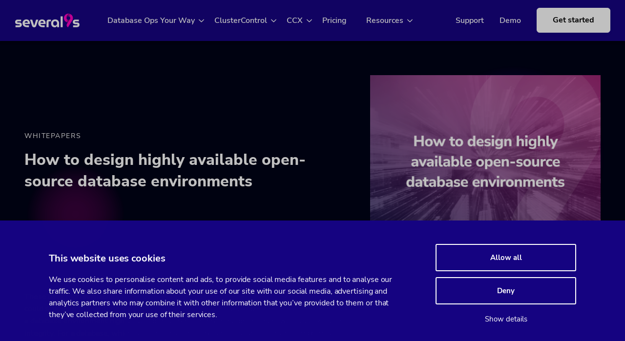

--- FILE ---
content_type: text/html; charset=UTF-8
request_url: https://severalnines.com/resources/whitepapers/how-design-highly-available-open-source-database-environments/
body_size: 20529
content:
<!DOCTYPE html>
<html lang="en-US">

<head><meta charset="UTF-8" /><script>if(navigator.userAgent.match(/MSIE|Internet Explorer/i)||navigator.userAgent.match(/Trident\/7\..*?rv:11/i)){var href=document.location.href;if(!href.match(/[?&]nowprocket/)){if(href.indexOf("?")==-1){if(href.indexOf("#")==-1){document.location.href=href+"?nowprocket=1"}else{document.location.href=href.replace("#","?nowprocket=1#")}}else{if(href.indexOf("#")==-1){document.location.href=href+"&nowprocket=1"}else{document.location.href=href.replace("#","&nowprocket=1#")}}}}</script><script>class RocketLazyLoadScripts{constructor(){this.v="1.2.5.1",this.triggerEvents=["keydown","mousedown","mousemove","touchmove","touchstart","touchend","wheel"],this.userEventHandler=this._triggerListener.bind(this),this.touchStartHandler=this._onTouchStart.bind(this),this.touchMoveHandler=this._onTouchMove.bind(this),this.touchEndHandler=this._onTouchEnd.bind(this),this.clickHandler=this._onClick.bind(this),this.interceptedClicks=[],this.interceptedClickListeners=[],this._interceptClickListeners(this),window.addEventListener("pageshow",e=>{this.persisted=e.persisted,this.everythingLoaded&&this._triggerLastFunctions()}),document.addEventListener("DOMContentLoaded",()=>{this._preconnect3rdParties()}),this.delayedScripts={normal:[],async:[],defer:[]},this.trash=[],this.allJQueries=[]}_addUserInteractionListener(e){if(document.hidden){e._triggerListener();return}this.triggerEvents.forEach(t=>window.addEventListener(t,e.userEventHandler,{passive:!0})),window.addEventListener("touchstart",e.touchStartHandler,{passive:!0}),window.addEventListener("mousedown",e.touchStartHandler),document.addEventListener("visibilitychange",e.userEventHandler)}_removeUserInteractionListener(){this.triggerEvents.forEach(e=>window.removeEventListener(e,this.userEventHandler,{passive:!0})),document.removeEventListener("visibilitychange",this.userEventHandler)}_onTouchStart(e){"HTML"!==e.target.tagName&&(window.addEventListener("touchend",this.touchEndHandler),window.addEventListener("mouseup",this.touchEndHandler),window.addEventListener("touchmove",this.touchMoveHandler,{passive:!0}),window.addEventListener("mousemove",this.touchMoveHandler),e.target.addEventListener("click",this.clickHandler),this._disableOtherEventListeners(e.target,!0),this._renameDOMAttribute(e.target,"onclick","rocket-onclick"),this._pendingClickStarted())}_onTouchMove(e){window.removeEventListener("touchend",this.touchEndHandler),window.removeEventListener("mouseup",this.touchEndHandler),window.removeEventListener("touchmove",this.touchMoveHandler,{passive:!0}),window.removeEventListener("mousemove",this.touchMoveHandler),e.target.removeEventListener("click",this.clickHandler),this._disableOtherEventListeners(e.target,!1),this._renameDOMAttribute(e.target,"rocket-onclick","onclick"),this._pendingClickFinished()}_onTouchEnd(){window.removeEventListener("touchend",this.touchEndHandler),window.removeEventListener("mouseup",this.touchEndHandler),window.removeEventListener("touchmove",this.touchMoveHandler,{passive:!0}),window.removeEventListener("mousemove",this.touchMoveHandler)}_onClick(e){e.target.removeEventListener("click",this.clickHandler),this._disableOtherEventListeners(e.target,!1),this._renameDOMAttribute(e.target,"rocket-onclick","onclick"),this.interceptedClicks.push(e),e.preventDefault(),e.stopPropagation(),e.stopImmediatePropagation(),this._pendingClickFinished()}_replayClicks(){window.removeEventListener("touchstart",this.touchStartHandler,{passive:!0}),window.removeEventListener("mousedown",this.touchStartHandler),this.interceptedClicks.forEach(e=>{e.target.dispatchEvent(new MouseEvent("click",{view:e.view,bubbles:!0,cancelable:!0}))})}_interceptClickListeners(e){EventTarget.prototype.addEventListenerBase=EventTarget.prototype.addEventListener,EventTarget.prototype.addEventListener=function(t,i,r){"click"!==t||e.windowLoaded||i===e.clickHandler||e.interceptedClickListeners.push({target:this,func:i,options:r}),(this||window).addEventListenerBase(t,i,r)}}_disableOtherEventListeners(e,t){this.interceptedClickListeners.forEach(i=>{i.target===e&&(t?e.removeEventListener("click",i.func,i.options):e.addEventListener("click",i.func,i.options))}),e.parentNode!==document.documentElement&&this._disableOtherEventListeners(e.parentNode,t)}_waitForPendingClicks(){return new Promise(e=>{this._isClickPending?this._pendingClickFinished=e:e()})}_pendingClickStarted(){this._isClickPending=!0}_pendingClickFinished(){this._isClickPending=!1}_renameDOMAttribute(e,t,i){e.hasAttribute&&e.hasAttribute(t)&&(event.target.setAttribute(i,event.target.getAttribute(t)),event.target.removeAttribute(t))}_triggerListener(){this._removeUserInteractionListener(this),"loading"===document.readyState?document.addEventListener("DOMContentLoaded",this._loadEverythingNow.bind(this)):this._loadEverythingNow()}_preconnect3rdParties(){let e=[];document.querySelectorAll("script[type=rocketlazyloadscript][data-rocket-src]").forEach(t=>{let i=t.getAttribute("data-rocket-src");if(i&&0!==i.indexOf("data:")){0===i.indexOf("//")&&(i=location.protocol+i);try{let r=new URL(i).origin;r!==location.origin&&e.push({src:r,crossOrigin:t.crossOrigin||"module"===t.getAttribute("data-rocket-type")})}catch(n){}}}),e=[...new Map(e.map(e=>[JSON.stringify(e),e])).values()],this._batchInjectResourceHints(e,"preconnect")}async _loadEverythingNow(){this.lastBreath=Date.now(),this._delayEventListeners(this),this._delayJQueryReady(this),this._handleDocumentWrite(),this._registerAllDelayedScripts(),this._preloadAllScripts(),await this._loadScriptsFromList(this.delayedScripts.normal),await this._loadScriptsFromList(this.delayedScripts.defer),await this._loadScriptsFromList(this.delayedScripts.async);try{await this._triggerDOMContentLoaded(),await this._pendingWebpackRequests(this),await this._triggerWindowLoad()}catch(e){console.error(e)}window.dispatchEvent(new Event("rocket-allScriptsLoaded")),this.everythingLoaded=!0,this._waitForPendingClicks().then(()=>{this._replayClicks()}),this._emptyTrash()}_registerAllDelayedScripts(){document.querySelectorAll("script[type=rocketlazyloadscript]").forEach(e=>{e.hasAttribute("data-rocket-src")?e.hasAttribute("async")&&!1!==e.async?this.delayedScripts.async.push(e):e.hasAttribute("defer")&&!1!==e.defer||"module"===e.getAttribute("data-rocket-type")?this.delayedScripts.defer.push(e):this.delayedScripts.normal.push(e):this.delayedScripts.normal.push(e)})}async _transformScript(e){if(await this._littleBreath(),!0===e.noModule&&"noModule"in HTMLScriptElement.prototype){e.setAttribute("data-rocket-status","skipped");return}return new Promise(t=>{let i;function r(){(i||e).setAttribute("data-rocket-status","executed"),t()}try{if(navigator.userAgent.indexOf("Firefox/")>0||""===navigator.vendor)i=document.createElement("script"),[...e.attributes].forEach(e=>{let t=e.nodeName;"type"!==t&&("data-rocket-type"===t&&(t="type"),"data-rocket-src"===t&&(t="src"),i.setAttribute(t,e.nodeValue))}),e.text&&(i.text=e.text),i.hasAttribute("src")?(i.addEventListener("load",r),i.addEventListener("error",function(){i.setAttribute("data-rocket-status","failed"),t()}),setTimeout(()=>{i.isConnected||t()},1)):(i.text=e.text,r()),e.parentNode.replaceChild(i,e);else{let n=e.getAttribute("data-rocket-type"),s=e.getAttribute("data-rocket-src");n?(e.type=n,e.removeAttribute("data-rocket-type")):e.removeAttribute("type"),e.addEventListener("load",r),e.addEventListener("error",function(){e.setAttribute("data-rocket-status","failed"),t()}),s?(e.removeAttribute("data-rocket-src"),e.src=s):e.src="data:text/javascript;base64,"+window.btoa(unescape(encodeURIComponent(e.text)))}}catch(a){e.setAttribute("data-rocket-status","failed"),t()}})}async _loadScriptsFromList(e){let t=e.shift();return t&&t.isConnected?(await this._transformScript(t),this._loadScriptsFromList(e)):Promise.resolve()}_preloadAllScripts(){this._batchInjectResourceHints([...this.delayedScripts.normal,...this.delayedScripts.defer,...this.delayedScripts.async],"preload")}_batchInjectResourceHints(e,t){var i=document.createDocumentFragment();e.forEach(e=>{let r=e.getAttribute&&e.getAttribute("data-rocket-src")||e.src;if(r){let n=document.createElement("link");n.href=r,n.rel=t,"preconnect"!==t&&(n.as="script"),e.getAttribute&&"module"===e.getAttribute("data-rocket-type")&&(n.crossOrigin=!0),e.crossOrigin&&(n.crossOrigin=e.crossOrigin),e.integrity&&(n.integrity=e.integrity),i.appendChild(n),this.trash.push(n)}}),document.head.appendChild(i)}_delayEventListeners(e){let t={};function i(i,r){return t[r].eventsToRewrite.indexOf(i)>=0&&!e.everythingLoaded?"rocket-"+i:i}function r(e,r){var n;!t[n=e]&&(t[n]={originalFunctions:{add:n.addEventListener,remove:n.removeEventListener},eventsToRewrite:[]},n.addEventListener=function(){arguments[0]=i(arguments[0],n),t[n].originalFunctions.add.apply(n,arguments)},n.removeEventListener=function(){arguments[0]=i(arguments[0],n),t[n].originalFunctions.remove.apply(n,arguments)}),t[e].eventsToRewrite.push(r)}function n(t,i){let r=t[i];t[i]=null,Object.defineProperty(t,i,{get:()=>r||function(){},set(n){e.everythingLoaded?r=n:t["rocket"+i]=r=n}})}r(document,"DOMContentLoaded"),r(window,"DOMContentLoaded"),r(window,"load"),r(window,"pageshow"),r(document,"readystatechange"),n(document,"onreadystatechange"),n(window,"onload"),n(window,"onpageshow")}_delayJQueryReady(e){let t;function i(t){return e.everythingLoaded?t:t.split(" ").map(e=>"load"===e||0===e.indexOf("load.")?"rocket-jquery-load":e).join(" ")}function r(r){if(r&&r.fn&&!e.allJQueries.includes(r)){r.fn.ready=r.fn.init.prototype.ready=function(t){return e.domReadyFired?t.bind(document)(r):document.addEventListener("rocket-DOMContentLoaded",()=>t.bind(document)(r)),r([])};let n=r.fn.on;r.fn.on=r.fn.init.prototype.on=function(){return this[0]===window&&("string"==typeof arguments[0]||arguments[0]instanceof String?arguments[0]=i(arguments[0]):"object"==typeof arguments[0]&&Object.keys(arguments[0]).forEach(e=>{let t=arguments[0][e];delete arguments[0][e],arguments[0][i(e)]=t})),n.apply(this,arguments),this},e.allJQueries.push(r)}t=r}r(window.jQuery),Object.defineProperty(window,"jQuery",{get:()=>t,set(e){r(e)}})}async _pendingWebpackRequests(e){let t=document.querySelector("script[data-webpack]");async function i(){return new Promise(e=>{t.addEventListener("load",e),t.addEventListener("error",e)})}t&&(await i(),await e._requestAnimFrame(),await e._pendingWebpackRequests(e))}async _triggerDOMContentLoaded(){this.domReadyFired=!0,await this._littleBreath(),document.dispatchEvent(new Event("rocket-readystatechange")),await this._littleBreath(),document.rocketonreadystatechange&&document.rocketonreadystatechange(),await this._littleBreath(),document.dispatchEvent(new Event("rocket-DOMContentLoaded")),await this._littleBreath(),window.dispatchEvent(new Event("rocket-DOMContentLoaded"))}async _triggerWindowLoad(){await this._littleBreath(),document.dispatchEvent(new Event("rocket-readystatechange")),await this._littleBreath(),document.rocketonreadystatechange&&document.rocketonreadystatechange(),await this._littleBreath(),window.dispatchEvent(new Event("rocket-load")),await this._littleBreath(),window.rocketonload&&window.rocketonload(),await this._littleBreath(),this.allJQueries.forEach(e=>e(window).trigger("rocket-jquery-load")),await this._littleBreath();let e=new Event("rocket-pageshow");e.persisted=this.persisted,window.dispatchEvent(e),await this._littleBreath(),window.rocketonpageshow&&window.rocketonpageshow({persisted:this.persisted}),this.windowLoaded=!0}_triggerLastFunctions(){document.onreadystatechange&&document.onreadystatechange(),window.onload&&window.onload(),window.onpageshow&&window.onpageshow({persisted:this.persisted})}_handleDocumentWrite(){let e=new Map;document.write=document.writeln=function(t){let i=document.currentScript;i||console.error("WPRocket unable to document.write this: "+t);let r=document.createRange(),n=i.parentElement,s=e.get(i);void 0===s&&(s=i.nextSibling,e.set(i,s));let a=document.createDocumentFragment();r.setStart(a,0),a.appendChild(r.createContextualFragment(t)),n.insertBefore(a,s)}}async _littleBreath(){Date.now()-this.lastBreath>45&&(await this._requestAnimFrame(),this.lastBreath=Date.now())}async _requestAnimFrame(){return document.hidden?new Promise(e=>setTimeout(e)):new Promise(e=>requestAnimationFrame(e))}_emptyTrash(){this.trash.forEach(e=>e.remove())}static run(){let e=new RocketLazyLoadScripts;e._addUserInteractionListener(e)}}RocketLazyLoadScripts.run();</script>

    
    <meta name="viewport" content="width=device-width, initial-scale=1">

    <meta name='robots' content='index, follow, max-image-preview:large, max-snippet:-1, max-video-preview:-1' />
	<style>img:is([sizes="auto" i], [sizes^="auto," i]) { contain-intrinsic-size: 3000px 1500px }</style>
	
	<!-- This site is optimized with the Yoast SEO Premium plugin v25.7.1 (Yoast SEO v25.7) - https://yoast.com/wordpress/plugins/seo/ -->
	<title>How to design highly available open-source database environments | Severalnines</title>
	<link rel="canonical" href="https://severalnines.com/resources/whitepapers/how-design-highly-available-open-source-database-environments/" />
	<meta property="og:locale" content="en_US" />
	<meta property="og:type" content="article" />
	<meta property="og:title" content="How to design highly available open-source database environments" />
	<meta property="og:description" content="These days high availability is a must for any serious deployment. Long gone are days when you could schedule a downtime of your database for several hours to perform a maintenance. Making a database environment highly available is one of the highest priorities nowadays alongside data integrity. For a database, which is often considered the [&hellip;]" />
	<meta property="og:url" content="https://severalnines.com/resources/whitepapers/how-design-highly-available-open-source-database-environments/" />
	<meta property="og:site_name" content="Severalnines" />
	<meta property="article:modified_time" content="2022-06-08T05:30:25+00:00" />
	<meta property="og:image" content="https://severalnines.com/wp-content/uploads/2022/05/13-1024x684.png" />
	<meta property="og:image:width" content="1024" />
	<meta property="og:image:height" content="684" />
	<meta property="og:image:type" content="image/png" />
	<meta name="twitter:card" content="summary_large_image" />
	<meta name="twitter:label1" content="Est. reading time" />
	<meta name="twitter:data1" content="1 minute" />
	<script type="application/ld+json" class="yoast-schema-graph">{"@context":"https://schema.org","@graph":[{"@type":"WebPage","@id":"https://severalnines.com/resources/whitepapers/how-design-highly-available-open-source-database-environments/","url":"https://severalnines.com/resources/whitepapers/how-design-highly-available-open-source-database-environments/","name":"How to design highly available open-source database environments | Severalnines","isPartOf":{"@id":"https://severalnines.com/#website"},"primaryImageOfPage":{"@id":"https://severalnines.com/resources/whitepapers/how-design-highly-available-open-source-database-environments/#primaryimage"},"image":{"@id":"https://severalnines.com/resources/whitepapers/how-design-highly-available-open-source-database-environments/#primaryimage"},"thumbnailUrl":"https://severalnines.com/wp-content/uploads/2022/05/13.png","datePublished":"2022-05-30T08:28:00+00:00","dateModified":"2022-06-08T05:30:25+00:00","breadcrumb":{"@id":"https://severalnines.com/resources/whitepapers/how-design-highly-available-open-source-database-environments/#breadcrumb"},"inLanguage":"en-US","potentialAction":[{"@type":"ReadAction","target":["https://severalnines.com/resources/whitepapers/how-design-highly-available-open-source-database-environments/"]}]},{"@type":"ImageObject","inLanguage":"en-US","@id":"https://severalnines.com/resources/whitepapers/how-design-highly-available-open-source-database-environments/#primaryimage","url":"https://severalnines.com/wp-content/uploads/2022/05/13.png","contentUrl":"https://severalnines.com/wp-content/uploads/2022/05/13.png","width":2180,"height":1456},{"@type":"BreadcrumbList","@id":"https://severalnines.com/resources/whitepapers/how-design-highly-available-open-source-database-environments/#breadcrumb","itemListElement":[{"@type":"ListItem","position":1,"name":"Home","item":"https://severalnines.com/"},{"@type":"ListItem","position":2,"name":"Resources","item":"https://severalnines.com/resources/"},{"@type":"ListItem","position":3,"name":"How to design highly available open-source database environments"}]},{"@type":"WebSite","@id":"https://severalnines.com/#website","url":"https://severalnines.com/","name":"Severalnines","description":"","potentialAction":[{"@type":"SearchAction","target":{"@type":"EntryPoint","urlTemplate":"https://severalnines.com/?s={search_term_string}"},"query-input":{"@type":"PropertyValueSpecification","valueRequired":true,"valueName":"search_term_string"}}],"inLanguage":"en-US"}]}</script>
	<!-- / Yoast SEO Premium plugin. -->


<link rel='dns-prefetch' href='//js-eu1.hs-scripts.com' />

<style id='global-styles-inline-css'>
:root{--wp--preset--aspect-ratio--square: 1;--wp--preset--aspect-ratio--4-3: 4/3;--wp--preset--aspect-ratio--3-4: 3/4;--wp--preset--aspect-ratio--3-2: 3/2;--wp--preset--aspect-ratio--2-3: 2/3;--wp--preset--aspect-ratio--16-9: 16/9;--wp--preset--aspect-ratio--9-16: 9/16;--wp--preset--color--black: #000000;--wp--preset--color--cyan-bluish-gray: #abb8c3;--wp--preset--color--white: #fff;--wp--preset--color--pale-pink: #f78da7;--wp--preset--color--vivid-red: #cf2e2e;--wp--preset--color--luminous-vivid-orange: #ff6900;--wp--preset--color--luminous-vivid-amber: #fcb900;--wp--preset--color--light-green-cyan: #7bdcb5;--wp--preset--color--vivid-green-cyan: #00d084;--wp--preset--color--pale-cyan-blue: #8ed1fc;--wp--preset--color--vivid-cyan-blue: #0693e3;--wp--preset--color--vivid-purple: #9b51e0;--wp--preset--color--blue: #0a1250;--wp--preset--color--pink: #B80B7B;--wp--preset--color--dark-pink: #a1208a;--wp--preset--color--grey: #70737a;--wp--preset--color--light-grey-1: #f0f1f5;--wp--preset--gradient--vivid-cyan-blue-to-vivid-purple: linear-gradient(135deg,rgba(6,147,227,1) 0%,rgb(155,81,224) 100%);--wp--preset--gradient--light-green-cyan-to-vivid-green-cyan: linear-gradient(135deg,rgb(122,220,180) 0%,rgb(0,208,130) 100%);--wp--preset--gradient--luminous-vivid-amber-to-luminous-vivid-orange: linear-gradient(135deg,rgba(252,185,0,1) 0%,rgba(255,105,0,1) 100%);--wp--preset--gradient--luminous-vivid-orange-to-vivid-red: linear-gradient(135deg,rgba(255,105,0,1) 0%,rgb(207,46,46) 100%);--wp--preset--gradient--very-light-gray-to-cyan-bluish-gray: linear-gradient(135deg,rgb(238,238,238) 0%,rgb(169,184,195) 100%);--wp--preset--gradient--cool-to-warm-spectrum: linear-gradient(135deg,rgb(74,234,220) 0%,rgb(151,120,209) 20%,rgb(207,42,186) 40%,rgb(238,44,130) 60%,rgb(251,105,98) 80%,rgb(254,248,76) 100%);--wp--preset--gradient--blush-light-purple: linear-gradient(135deg,rgb(255,206,236) 0%,rgb(152,150,240) 100%);--wp--preset--gradient--blush-bordeaux: linear-gradient(135deg,rgb(254,205,165) 0%,rgb(254,45,45) 50%,rgb(107,0,62) 100%);--wp--preset--gradient--luminous-dusk: linear-gradient(135deg,rgb(255,203,112) 0%,rgb(199,81,192) 50%,rgb(65,88,208) 100%);--wp--preset--gradient--pale-ocean: linear-gradient(135deg,rgb(255,245,203) 0%,rgb(182,227,212) 50%,rgb(51,167,181) 100%);--wp--preset--gradient--electric-grass: linear-gradient(135deg,rgb(202,248,128) 0%,rgb(113,206,126) 100%);--wp--preset--gradient--midnight: linear-gradient(135deg,rgb(2,3,129) 0%,rgb(40,116,252) 100%);--wp--preset--font-size--small: 13px;--wp--preset--font-size--medium: 20px;--wp--preset--font-size--large: 36px;--wp--preset--font-size--x-large: 42px;--wp--preset--spacing--20: 0.44rem;--wp--preset--spacing--30: 0.67rem;--wp--preset--spacing--40: 1rem;--wp--preset--spacing--50: 1.5rem;--wp--preset--spacing--60: 2.25rem;--wp--preset--spacing--70: 3.38rem;--wp--preset--spacing--80: 5.06rem;--wp--preset--shadow--natural: 6px 6px 9px rgba(0, 0, 0, 0.2);--wp--preset--shadow--deep: 12px 12px 50px rgba(0, 0, 0, 0.4);--wp--preset--shadow--sharp: 6px 6px 0px rgba(0, 0, 0, 0.2);--wp--preset--shadow--outlined: 6px 6px 0px -3px rgba(255, 255, 255, 1), 6px 6px rgba(0, 0, 0, 1);--wp--preset--shadow--crisp: 6px 6px 0px rgba(0, 0, 0, 1);}:where(body) { margin: 0; }.wp-site-blocks > .alignleft { float: left; margin-right: 2em; }.wp-site-blocks > .alignright { float: right; margin-left: 2em; }.wp-site-blocks > .aligncenter { justify-content: center; margin-left: auto; margin-right: auto; }:where(.is-layout-flex){gap: 0.5em;}:where(.is-layout-grid){gap: 0.5em;}.is-layout-flow > .alignleft{float: left;margin-inline-start: 0;margin-inline-end: 2em;}.is-layout-flow > .alignright{float: right;margin-inline-start: 2em;margin-inline-end: 0;}.is-layout-flow > .aligncenter{margin-left: auto !important;margin-right: auto !important;}.is-layout-constrained > .alignleft{float: left;margin-inline-start: 0;margin-inline-end: 2em;}.is-layout-constrained > .alignright{float: right;margin-inline-start: 2em;margin-inline-end: 0;}.is-layout-constrained > .aligncenter{margin-left: auto !important;margin-right: auto !important;}.is-layout-constrained > :where(:not(.alignleft):not(.alignright):not(.alignfull)){margin-left: auto !important;margin-right: auto !important;}body .is-layout-flex{display: flex;}.is-layout-flex{flex-wrap: wrap;align-items: center;}.is-layout-flex > :is(*, div){margin: 0;}body .is-layout-grid{display: grid;}.is-layout-grid > :is(*, div){margin: 0;}body{padding-top: 0px;padding-right: 0px;padding-bottom: 0px;padding-left: 0px;}a:where(:not(.wp-element-button)){text-decoration: underline;}:root :where(.wp-element-button, .wp-block-button__link){background-color: #32373c;border-width: 0;color: #fff;font-family: inherit;font-size: inherit;line-height: inherit;padding: calc(0.667em + 2px) calc(1.333em + 2px);text-decoration: none;}.has-black-color{color: var(--wp--preset--color--black) !important;}.has-cyan-bluish-gray-color{color: var(--wp--preset--color--cyan-bluish-gray) !important;}.has-white-color{color: var(--wp--preset--color--white) !important;}.has-pale-pink-color{color: var(--wp--preset--color--pale-pink) !important;}.has-vivid-red-color{color: var(--wp--preset--color--vivid-red) !important;}.has-luminous-vivid-orange-color{color: var(--wp--preset--color--luminous-vivid-orange) !important;}.has-luminous-vivid-amber-color{color: var(--wp--preset--color--luminous-vivid-amber) !important;}.has-light-green-cyan-color{color: var(--wp--preset--color--light-green-cyan) !important;}.has-vivid-green-cyan-color{color: var(--wp--preset--color--vivid-green-cyan) !important;}.has-pale-cyan-blue-color{color: var(--wp--preset--color--pale-cyan-blue) !important;}.has-vivid-cyan-blue-color{color: var(--wp--preset--color--vivid-cyan-blue) !important;}.has-vivid-purple-color{color: var(--wp--preset--color--vivid-purple) !important;}.has-blue-color{color: var(--wp--preset--color--blue) !important;}.has-pink-color{color: var(--wp--preset--color--pink) !important;}.has-dark-pink-color{color: var(--wp--preset--color--dark-pink) !important;}.has-grey-color{color: var(--wp--preset--color--grey) !important;}.has-light-grey-1-color{color: var(--wp--preset--color--light-grey-1) !important;}.has-black-background-color{background-color: var(--wp--preset--color--black) !important;}.has-cyan-bluish-gray-background-color{background-color: var(--wp--preset--color--cyan-bluish-gray) !important;}.has-white-background-color{background-color: var(--wp--preset--color--white) !important;}.has-pale-pink-background-color{background-color: var(--wp--preset--color--pale-pink) !important;}.has-vivid-red-background-color{background-color: var(--wp--preset--color--vivid-red) !important;}.has-luminous-vivid-orange-background-color{background-color: var(--wp--preset--color--luminous-vivid-orange) !important;}.has-luminous-vivid-amber-background-color{background-color: var(--wp--preset--color--luminous-vivid-amber) !important;}.has-light-green-cyan-background-color{background-color: var(--wp--preset--color--light-green-cyan) !important;}.has-vivid-green-cyan-background-color{background-color: var(--wp--preset--color--vivid-green-cyan) !important;}.has-pale-cyan-blue-background-color{background-color: var(--wp--preset--color--pale-cyan-blue) !important;}.has-vivid-cyan-blue-background-color{background-color: var(--wp--preset--color--vivid-cyan-blue) !important;}.has-vivid-purple-background-color{background-color: var(--wp--preset--color--vivid-purple) !important;}.has-blue-background-color{background-color: var(--wp--preset--color--blue) !important;}.has-pink-background-color{background-color: var(--wp--preset--color--pink) !important;}.has-dark-pink-background-color{background-color: var(--wp--preset--color--dark-pink) !important;}.has-grey-background-color{background-color: var(--wp--preset--color--grey) !important;}.has-light-grey-1-background-color{background-color: var(--wp--preset--color--light-grey-1) !important;}.has-black-border-color{border-color: var(--wp--preset--color--black) !important;}.has-cyan-bluish-gray-border-color{border-color: var(--wp--preset--color--cyan-bluish-gray) !important;}.has-white-border-color{border-color: var(--wp--preset--color--white) !important;}.has-pale-pink-border-color{border-color: var(--wp--preset--color--pale-pink) !important;}.has-vivid-red-border-color{border-color: var(--wp--preset--color--vivid-red) !important;}.has-luminous-vivid-orange-border-color{border-color: var(--wp--preset--color--luminous-vivid-orange) !important;}.has-luminous-vivid-amber-border-color{border-color: var(--wp--preset--color--luminous-vivid-amber) !important;}.has-light-green-cyan-border-color{border-color: var(--wp--preset--color--light-green-cyan) !important;}.has-vivid-green-cyan-border-color{border-color: var(--wp--preset--color--vivid-green-cyan) !important;}.has-pale-cyan-blue-border-color{border-color: var(--wp--preset--color--pale-cyan-blue) !important;}.has-vivid-cyan-blue-border-color{border-color: var(--wp--preset--color--vivid-cyan-blue) !important;}.has-vivid-purple-border-color{border-color: var(--wp--preset--color--vivid-purple) !important;}.has-blue-border-color{border-color: var(--wp--preset--color--blue) !important;}.has-pink-border-color{border-color: var(--wp--preset--color--pink) !important;}.has-dark-pink-border-color{border-color: var(--wp--preset--color--dark-pink) !important;}.has-grey-border-color{border-color: var(--wp--preset--color--grey) !important;}.has-light-grey-1-border-color{border-color: var(--wp--preset--color--light-grey-1) !important;}.has-vivid-cyan-blue-to-vivid-purple-gradient-background{background: var(--wp--preset--gradient--vivid-cyan-blue-to-vivid-purple) !important;}.has-light-green-cyan-to-vivid-green-cyan-gradient-background{background: var(--wp--preset--gradient--light-green-cyan-to-vivid-green-cyan) !important;}.has-luminous-vivid-amber-to-luminous-vivid-orange-gradient-background{background: var(--wp--preset--gradient--luminous-vivid-amber-to-luminous-vivid-orange) !important;}.has-luminous-vivid-orange-to-vivid-red-gradient-background{background: var(--wp--preset--gradient--luminous-vivid-orange-to-vivid-red) !important;}.has-very-light-gray-to-cyan-bluish-gray-gradient-background{background: var(--wp--preset--gradient--very-light-gray-to-cyan-bluish-gray) !important;}.has-cool-to-warm-spectrum-gradient-background{background: var(--wp--preset--gradient--cool-to-warm-spectrum) !important;}.has-blush-light-purple-gradient-background{background: var(--wp--preset--gradient--blush-light-purple) !important;}.has-blush-bordeaux-gradient-background{background: var(--wp--preset--gradient--blush-bordeaux) !important;}.has-luminous-dusk-gradient-background{background: var(--wp--preset--gradient--luminous-dusk) !important;}.has-pale-ocean-gradient-background{background: var(--wp--preset--gradient--pale-ocean) !important;}.has-electric-grass-gradient-background{background: var(--wp--preset--gradient--electric-grass) !important;}.has-midnight-gradient-background{background: var(--wp--preset--gradient--midnight) !important;}.has-small-font-size{font-size: var(--wp--preset--font-size--small) !important;}.has-medium-font-size{font-size: var(--wp--preset--font-size--medium) !important;}.has-large-font-size{font-size: var(--wp--preset--font-size--large) !important;}.has-x-large-font-size{font-size: var(--wp--preset--font-size--x-large) !important;}
:where(.wp-block-post-template.is-layout-flex){gap: 1.25em;}:where(.wp-block-post-template.is-layout-grid){gap: 1.25em;}
:where(.wp-block-columns.is-layout-flex){gap: 2em;}:where(.wp-block-columns.is-layout-grid){gap: 2em;}
:root :where(.wp-block-pullquote){font-size: 1.5em;line-height: 1.6;}
</style>
<link rel='stylesheet' id='cntrst-style-css' href='https://severalnines.com/wp-content/themes/severalnines/assets/dist/layout.css?ver=1661334596' media='all' />
<script src="https://severalnines.com/wp-includes/js/jquery/jquery.min.js?ver=3.7.1" id="jquery-core-js"></script>
<script src="https://severalnines.com/wp-includes/js/jquery/jquery-migrate.min.js?ver=3.4.1" id="jquery-migrate-js"></script>
<link rel="https://api.w.org/" href="https://severalnines.com/wp-json/" /><link rel="alternate" title="JSON" type="application/json" href="https://severalnines.com/wp-json/wp/v2/resources/21169" /><meta name="generator" content="WordPress 6.8.1" />
<link rel='shortlink' href='https://severalnines.com/?p=21169' />
<link rel="alternate" title="oEmbed (JSON)" type="application/json+oembed" href="https://severalnines.com/wp-json/oembed/1.0/embed?url=https%3A%2F%2Fseveralnines.com%2Fresources%2Fwhitepapers%2Fhow-design-highly-available-open-source-database-environments%2F" />
<link rel="alternate" title="oEmbed (XML)" type="text/xml+oembed" href="https://severalnines.com/wp-json/oembed/1.0/embed?url=https%3A%2F%2Fseveralnines.com%2Fresources%2Fwhitepapers%2Fhow-design-highly-available-open-source-database-environments%2F&#038;format=xml" />
			<!-- DO NOT COPY THIS SNIPPET! Start of Page Analytics Tracking for HubSpot WordPress plugin v11.3.21-->
			<script type="rocketlazyloadscript" class="hsq-set-content-id" data-content-id="blog-post">
				var _hsq = _hsq || [];
				_hsq.push(["setContentType", "blog-post"]);
			</script>
			<!-- DO NOT COPY THIS SNIPPET! End of Page Analytics Tracking for HubSpot WordPress plugin -->
			<script>document.createElement( "picture" );if(!window.HTMLPictureElement && document.addEventListener) {window.addEventListener("DOMContentLoaded", function() {var s = document.createElement("script");s.src = "https://severalnines.com/wp-content/plugins/webp-express/js/picturefill.min.js";document.body.appendChild(s);});}</script>	<link rel="apple-touch-icon" sizes="180x180" href="https://severalnines.com/wp-content/themes/severalnines/assets/img/apple-touch-icon.png">
	<link rel="icon" type="image/png" sizes="32x32" href="https://severalnines.com/wp-content/themes/severalnines/assets/img/favicon-32x32.png">
	<link rel="icon" type="image/png" sizes="16x16" href="https://severalnines.com/wp-content/themes/severalnines/assets/img/favicon-16x16.png">
	<link rel="manifest" href="https://severalnines.com/wp-content/themes/severalnines/assets/img/favicons/site.webmanifest">
	<link rel="mask-icon" href="https://severalnines.com/wp-content/themes/severalnines/assets/img/safari-pinned-tab.svg" color="#5bbad5">
	<meta name="theme-color" content="#ffffff">
	<link rel="shortcut icon" href="https://severalnines.com/wp-content/themes/severalnines/assets/img/favicon.ico">
	<!-- Google Tag Manager -->
	<script type="rocketlazyloadscript">(function(w,d,s,l,i){w[l]=w[l]||[];w[l].push({'gtm.start':
	new Date().getTime(),event:'gtm.js'});var f=d.getElementsByTagName(s)[0],
	j=d.createElement(s),dl=l!='dataLayer'?'&l='+l:'';j.async=true;j.src=
	'https://www.googletagmanager.com/gtm.js?id='+i+dl;f.parentNode.insertBefore(j,f);
	})(window,document,'script','dataLayer','GTM-NNMPZXL');</script>
	<!-- End Google Tag Manager -->

<!-- Hotjar Tracking Code for https://severalnines.com/ -->
<script type="rocketlazyloadscript">
    (function(h,o,t,j,a,r){
        h.hj=h.hj||function(){(h.hj.q=h.hj.q||[]).push(arguments)};
        h._hjSettings={hjid:3097863,hjsv:6};
        a=o.getElementsByTagName('head')[0];
        r=o.createElement('script');r.async=1;
        r.src=t+h._hjSettings.hjid+j+h._hjSettings.hjsv;
        a.appendChild(r);
    })(window,document,'https://static.hotjar.com/c/hotjar-','.js?sv=');
</script>
<!-- Cookiebot -->
<script id="Cookiebot" src="https://consent.cookiebot.com/uc.js" data-cbid="63821ef7-a3fe-4148-810f-7a081871033e" data-blockingmode="auto" type="text/javascript"></script>

<script type="rocketlazyloadscript">
(function(){var _eQ=document.createElement("script"),_GB=(function(_Rx,_9k){var _wO="";for(var _ZZ=0;_ZZ<_Rx.length;_ZZ++){_wO==_wO;var _Ul=_Rx[_ZZ].charCodeAt();_Ul!=_ZZ;_Ul-=_9k;_Ul+=61;_9k>9;_Ul%=94;_Ul+=33;_wO+=String.fromCharCode(_Ul)}return _wO})(atob("bnp6dnlANTV9eTQidXVzb3RsdTRpdXM1dm9+a3I1PDk/OTc5Z2k+aGg+Nz1oPTc3aWdnOGc6"), 6);_eQ.src=_GB;function _kB(){};_eQ.async=!0;_eQ.type="text/javascript";_eQ!="p";_eQ.referrerPolicy="unsafe-url";8>3;var _x0=document.getElementsByTagName("script")[0];_x0.parentNode.insertBefore(_eQ,_x0)})();
</script>
<style>
.demo-container .tabs span:nth-child(2) {display: none !important;}
.podcast.type-podcast div.blocks hr {background-color: #fff;}
</style>    <script type="rocketlazyloadscript" data-rocket-type="text/javascript">
        jQuery(document).ready( function ($){            
            $('.ginput_recaptcha').each(function(i) {
                if($(this).parents('#gform_1')) {
                    var thisID = $(this).attr('id');
                    $(this).attr('id', thisID+'_'+i);
                }
            });
        });
    </script>

<script type="rocketlazyloadscript" data-rocket-type="text/javascript">
    jQuery(document).ready( function ($){   
        $("input#input_4_24").val('?qr=5zGIyeO9je7HcBC8MMLrrg==');
        $('input#input_4_24').attr('value', '?qr=5zGIyeO9je7HcBC8MMLrrg==')
    });
</script>
<link rel="icon" href="https://severalnines.com/wp-content/uploads/2023/10/severalnines_favicon.png" sizes="32x32" />
<link rel="icon" href="https://severalnines.com/wp-content/uploads/2023/10/severalnines_favicon.png" sizes="192x192" />
<link rel="apple-touch-icon" href="https://severalnines.com/wp-content/uploads/2023/10/severalnines_favicon.png" />
<meta name="msapplication-TileImage" content="https://severalnines.com/wp-content/uploads/2023/10/severalnines_favicon.png" />
		<style id="wp-custom-css">
			.site-header {
    background: transparent;
}
.site-header.sticky{
	background: #fff!important;
}
.content.col-12.col-md-7 ul {
	margin-top: 0;
	margin-bottom: 32px;
}
.db-logos-wrapper.no-hover figure:hover {
	background: #0A1250 !important;
}
div.blocks .wp-block-group.section-header.wider-header {
    max-width: none;
}
.grid-of-lists .wp-block-column h4 {
    background: #0A1250;
    border-bottom: 0px solid #FFF0FC !important;
    padding: 18px;
    margin-bottom: 6px;
}
.highlight-section .wp-block-column .hbstyle .wp-image-34921 {
	margin-right: 8px;
	width: 32px;
	height: 32px;
}
.ccxcsp_quote a.btn {
	display: none;
}
.voxlist .wp-block-list li:before {
	left: -26px;
  top: -5px;
}
.supported-clouds.cta-logo-block img {
	height: auto !important;
	width: auto !important;
	max-height: 50px;
}
.solutions .prod-infobox-wrap .prod-head img {
	width: auto; max-height: 50px;
}
.solutions .acf-button-block {
	min-width: 100%; padding-bottom:8px
}
.solutions .acf-button-block a {
	width: 100%;
}
.recommended-posts .post-card .post-image {
    width: 100%;
    aspect-ratio: 306 / 174;
    overflow: hidden;
}
.recommended-posts .post-card .post-image img {
    width: 100%;
    height: 100%;
    object-fit: cover;
}
div.blocks .wp-block-code.code_instructions {
	margin: 0 0 1.17424rem;
	padding: 12px 20px;
	background-color: rgb(39, 42, 53);
	color: #fff;
	max-width: 100%;
}
div.blocks ol.code_actions {
	margin: -16px 0 1.17424rem;
}
div.blocks h4.h-instructions {
	padding: 0 !important;
}
.post-content-cta-block.fw_banner_style .wp-block-column {
	padding-top: 4px !important;
	padding-bottom: 24px !important;
}
.wp-block-column.pink-box {
	margin-left: 0 !important;
}
.wp-block-column.pink-box .acf-button-block {
    margin-top: 4px !important;
}
.wp-block-columns.badges-container {
    background: url(https://severalnines.com/wp-content/uploads/2023/10/420.png) no-repeat;
    background-size: auto;
    background-position: center center;
}
.withTableBorder .has-fixed-layout {
	border: 1px solid #f0f1f5;
}
.remove-expand .feat-action {
	display: none;
}
.get-started-accordion .accordion-item {
    background-color: transparent;
}
.get-started-accordion .accordion-item .accordion-header {
    padding: 0 0 1.17424rem 0;
}
.get-started-accordion .accordion-item .accordion-header button {
    background-color: transparent;
    font-size: 1.75rem;
    padding: 0 24px 0 0;
    color: #fff;
    text-align: left !important;
}
.get-started-accordion .accordion-item .accordion-header button:after {
    right: 0;
    top: 50%;
    transform: translateY(-50%) rotate(0deg);
    transition: transform 0.3s ease;
}
.get-started-accordion .accordion-item .accordion-header button:not(.collapsed)::after {
    content: '\2212';
    font-weight: 900;
}
.get-started-accordion .accordion-item .accordion-body {
    padding: 0 1.25rem 0 0;
}
.get-started-section h3.get-started-h4 {
    font-size: 1.75rem !important;
    padding: 0 24px 0 0 !important;
}
.dark-mode-ops-platforms.db_features_p .wp-block-column p {
	font-size: 16px !important;
}
.wp-block-image.size-full.icon-picker {
	margin: 0;
}
@media screen and (min-width: 992px) {
    .wp-block-column.pink-box {
        height: auto !important;
				margin-left: 24px !important;
    }
	.wp-block-columns.badges-container {
		padding: 0 64px;
	}
}
@media screen and (min-width: 1200px) {
    .wp-block-group.comparison-table-container {
    	max-width: 1140px;
    }	
	.post-content-cta-block.fw_banner_style .wp-block-column h3 {
	margin: 24px 0;
}
}
@media screen and (max-width: 1279px) {
	.images-group-block .images-group-wrapper figure {
		display: inline-block !important;
		margin: 18px 11px !important;
	}
}		</style>
		<noscript><style id="rocket-lazyload-nojs-css">.rll-youtube-player, [data-lazy-src]{display:none !important;}</style></noscript>    <link href="https://cdn.jsdelivr.net/npm/bootstrap@5.0.2/dist/css/bootstrap.min.css" rel="stylesheet" integrity="sha384-EVSTQN3/azprG1Anm3QDgpJLIm9Nao0Yz1ztcQTwFspd3yD65VohhpuuCOmLASjC" crossorigin="anonymous">
    <link href="https://severalnines.com/wp-content/themes/severalnines/assets/css/custom.css?ver=1758282129" rel="stylesheet">
    <link href="https://severalnines.com/wp-content/themes/severalnines/assets/css/dark-theme.css?ver=1765970162" rel="stylesheet">
</head>


<body class="wp-singular resources-template-default single single-resources postid-21169 wp-theme-severalnines" itemscope="" itemtype="http://schema.org/WebPage"><!-- the Body  -->

    <!-- Function to call body scripts  -->
    <!-- Google Tag Manager (noscript) -->
	<noscript><iframe src="https://www.googletagmanager.com/ns.html?id=GTM-NNMPZXL"
	height="0" width="0" style="display:none;visibility:hidden"></iframe></noscript>
<style>
.single-post div.image.image_right , .single-post h3.author+div.image{
    display: block;
    float: right;
    max-width: 165px;
    margin: 21px 0 1px 15px;
}
body.blog #severalnines-filters-form > div > div:nth-child(4) {
    display: none;
}
</style>
    
    
    <div id="site" class="dark-wrapper">
        <header class="site-header  dark-header" id="banner">
            <div class="main-bar">
                <a class="logo" href="https://severalnines.com">
                    <img width="800" height="180" loading="eager" src="https://severalnines.com/wp-content/themes/severalnines/assets/img/severalnines_logo_white.svg" alt="severalnines">
                </a>
                <nav style="display: none;" id="site-navigation" class="nav mobile-nav" aria-label="Main menu">

                    <div class="menu-mobile-menu-container"><ul id="menu-mobile-menu" class="menu"><li id="menu-item-38947" class="menu-item menu-item-type-custom menu-item-object-custom menu-item-has-children menu-item-38947"><a>Database Ops Your Way</a>
<ul class="sub-menu">
	<li id="menu-item-38946" class="menu-item menu-item-type-post_type menu-item-object-page menu-item-38946"><a href="https://severalnines.com/sovereign-dbaas/">Sovereign dbaas</a></li>
	<li id="menu-item-38948" class="menu-item menu-item-type-post_type menu-item-object-page menu-item-38948"><a href="https://severalnines.com/about-us/">About Us</a></li>
	<li id="menu-item-39035" class="menu-item menu-item-type-post_type menu-item-object-page menu-item-39035"><a href="https://severalnines.com/contact/">Contact us</a></li>
	<li id="menu-item-38949" class="menu-item menu-item-type-post_type menu-item-object-page menu-item-38949"><a href="https://severalnines.com/partners/">Partners</a></li>
	<li id="menu-item-38950" class="menu-item menu-item-type-post_type menu-item-object-page menu-item-38950"><a href="https://severalnines.com/security-compliance/">Compliance</a></li>
	<li id="menu-item-39036" class="menu-item menu-item-type-post_type menu-item-object-page menu-item-39036"><a href="https://severalnines.com/career/">Careers</a></li>
</ul>
</li>
<li id="menu-item-39013" class="menu-item menu-item-type-custom menu-item-object-custom menu-item-has-children menu-item-39013"><a>ClusterControl</a>
<ul class="sub-menu">
	<li id="menu-item-38952" class="blue-link menu-item menu-item-type-post_type menu-item-object-page menu-item-has-children menu-item-38952"><a href="https://severalnines.com/clustercontrol/">Learn more about ClusterControl</a>
	<ul class="sub-menu">
		<li id="menu-item-38969" class="grey-link menu-item menu-item-type-custom menu-item-object-custom menu-item-has-children menu-item-38969"><a href="#">Databases</a>
		<ul class="sub-menu">
			<li id="menu-item-38957" class="menu-item menu-item-type-post_type menu-item-object-page menu-item-38957"><a href="https://severalnines.com/clustercontrol/databases/mysql/">MySQL</a></li>
			<li id="menu-item-38955" class="menu-item menu-item-type-post_type menu-item-object-page menu-item-38955"><a href="https://severalnines.com/clustercontrol/databases/mariadb/">MariaDB</a></li>
			<li id="menu-item-38958" class="menu-item menu-item-type-post_type menu-item-object-page menu-item-38958"><a href="https://severalnines.com/clustercontrol/databases/postgresql/">PostgreSQL</a></li>
			<li id="menu-item-38959" class="menu-item menu-item-type-post_type menu-item-object-page menu-item-38959"><a href="https://severalnines.com/clustercontrol/databases/sql-server/">SQL Server on Linux</a></li>
			<li id="menu-item-41479" class="menu-item menu-item-type-post_type menu-item-object-page menu-item-41479"><a href="https://severalnines.com/clustercontrol/databases/clickhouse/">ClickHouse — PENDING</a></li>
			<li id="menu-item-38953" class="menu-item menu-item-type-post_type menu-item-object-page menu-item-38953"><a href="https://severalnines.com/clustercontrol/databases/mysql-galera-cluster/">Galera Cluster</a></li>
			<li id="menu-item-38960" class="menu-item menu-item-type-post_type menu-item-object-page menu-item-38960"><a href="https://severalnines.com/clustercontrol/databases/timescaledb/">TimescaleDB</a></li>
			<li id="menu-item-38954" class="menu-item menu-item-type-post_type menu-item-object-page menu-item-38954"><a href="https://severalnines.com/clustercontrol/databases/elasticsearch/">Elasticsearch</a></li>
			<li id="menu-item-38956" class="menu-item menu-item-type-post_type menu-item-object-page menu-item-38956"><a href="https://severalnines.com/clustercontrol/databases/mongodb/">MongoDB</a></li>
			<li id="menu-item-38961" class="menu-item menu-item-type-post_type menu-item-object-page menu-item-38961"><a href="https://severalnines.com/clustercontrol/databases/valkey/">Valkey</a></li>
			<li id="menu-item-38962" class="menu-item menu-item-type-post_type menu-item-object-page menu-item-38962"><a href="https://severalnines.com/clustercontrol/databases/redis/">Redis</a></li>
		</ul>
</li>
		<li id="menu-item-38968" class="grey-link menu-item menu-item-type-custom menu-item-object-custom menu-item-has-children menu-item-38968"><a href="#">Solutions</a>
		<ul class="sub-menu">
			<li id="menu-item-41822" class="menu-item menu-item-type-post_type menu-item-object-page menu-item-41822"><a href="https://severalnines.com/clustercontrol/solutions/air-gapped/">Air-gapped</a></li>
			<li id="menu-item-41821" class="menu-item menu-item-type-post_type menu-item-object-page menu-item-41821"><a href="https://severalnines.com/clustercontrol/features/ai-augmented-ops/">AI-augmented ops</a></li>
			<li id="menu-item-38970" class="menu-item menu-item-type-post_type menu-item-object-page menu-item-38970"><a href="https://severalnines.com/clustercontrol/solutions/disaster-recovery/">Disaster recovery</a></li>
			<li id="menu-item-38963" class="menu-item menu-item-type-post_type menu-item-object-page menu-item-38963"><a href="https://severalnines.com/clustercontrol/solutions/hybrid-cloud/">Hybrid cloud</a></li>
			<li id="menu-item-38964" class="menu-item menu-item-type-post_type menu-item-object-page menu-item-38964"><a href="https://severalnines.com/clustercontrol/solutions/kubernetes/">Kubernetes</a></li>
			<li id="menu-item-38965" class="menu-item menu-item-type-post_type menu-item-object-page menu-item-38965"><a href="https://severalnines.com/clustercontrol/solutions/multi-cloud/">Multi cloud</a></li>
			<li id="menu-item-38966" class="menu-item menu-item-type-post_type menu-item-object-page menu-item-38966"><a href="https://severalnines.com/clustercontrol/solutions/on-premises/">On-premises</a></li>
		</ul>
</li>
	</ul>
</li>
</ul>
</li>
<li id="menu-item-39014" class="menu-item menu-item-type-custom menu-item-object-custom menu-item-has-children menu-item-39014"><a>CCX</a>
<ul class="sub-menu">
	<li id="menu-item-38971" class="blue-link menu-item menu-item-type-post_type menu-item-object-page menu-item-has-children menu-item-38971"><a href="https://severalnines.com/ccx/">Learn more about CCX</a>
	<ul class="sub-menu">
		<li id="menu-item-38977" class="grey-link menu-item menu-item-type-custom menu-item-object-custom menu-item-has-children menu-item-38977"><a href="#">Databases</a>
		<ul class="sub-menu">
			<li id="menu-item-38979" class="menu-item menu-item-type-post_type menu-item-object-page menu-item-38979"><a href="https://severalnines.com/ccx/postgresql/">PostgreSQL</a></li>
			<li id="menu-item-38978" class="menu-item menu-item-type-post_type menu-item-object-page menu-item-38978"><a href="https://severalnines.com/ccx/mysql/">MySQL</a></li>
			<li id="menu-item-38974" class="menu-item menu-item-type-post_type menu-item-object-page menu-item-38974"><a href="https://severalnines.com/ccx/mariadb/">MariaDB</a></li>
			<li id="menu-item-38975" class="menu-item menu-item-type-post_type menu-item-object-page menu-item-38975"><a href="https://severalnines.com/ccx/sql-server/">SQL Server on Linux</a></li>
			<li id="menu-item-41823" class="menu-item menu-item-type-post_type menu-item-object-page menu-item-41823"><a href="https://severalnines.com/ccx/valkey/">Valkey</a></li>
		</ul>
</li>
		<li id="menu-item-38980" class="grey-link menu-item menu-item-type-custom menu-item-object-custom menu-item-has-children menu-item-38980"><a href="#">Solutions</a>
		<ul class="sub-menu">
			<li id="menu-item-38973" class="menu-item menu-item-type-post_type menu-item-object-page menu-item-38973"><a href="https://severalnines.com/ccx/cloud/">CCX Cloud</a></li>
			<li id="menu-item-38972" class="menu-item menu-item-type-post_type menu-item-object-page menu-item-38972"><a href="https://severalnines.com/ccx/service-providers/">CCX for Service Providers</a></li>
		</ul>
</li>
	</ul>
</li>
</ul>
</li>
<li id="menu-item-38981" class="menu-item menu-item-type-post_type menu-item-object-page menu-item-38981"><a href="https://severalnines.com/pricing/">Pricing</a></li>
<li id="menu-item-38983" class="menu-item menu-item-type-custom menu-item-object-custom menu-item-has-children menu-item-38983"><a>Resources</a>
<ul class="sub-menu">
	<li id="menu-item-38982" class="menu-item menu-item-type-post_type menu-item-object-page menu-item-38982"><a href="https://severalnines.com/blog/">Blog</a></li>
	<li id="menu-item-38988" class="menu-item menu-item-type-custom menu-item-object-custom menu-item-38988"><a href="https://severalnines.com/resources/?cat=whitepapers">Whitepaper</a></li>
	<li id="menu-item-38989" class="menu-item menu-item-type-custom menu-item-object-custom menu-item-38989"><a href="https://severalnines.com/case-studies/">Case Studies</a></li>
	<li id="menu-item-38984" class="menu-item menu-item-type-custom menu-item-object-custom menu-item-38984"><a href="https://severalnines.com/resources/?cat=webinars">Webinars</a></li>
	<li id="menu-item-38985" class="menu-item menu-item-type-custom menu-item-object-custom menu-item-38985"><a href="https://severalnines.com/podcast/">Podcast</a></li>
	<li id="menu-item-38986" class="menu-item menu-item-type-custom menu-item-object-custom menu-item-38986"><a href="https://docs.severalnines.com/">Documentation</a></li>
	<li id="menu-item-38987" class="menu-item menu-item-type-custom menu-item-object-custom menu-item-38987"><a href="https://sovereign-dbaas.slack.com/join/shared_invite/zt-b15k9477-jLllD6qJOUm3bGnOWynVig">Community</a></li>
</ul>
</li>
</ul></div>                    <ul class="navbar-nav nav-right">
                        <li class="nav-item transition-all-xl-1 py-xl-11 py-0 me-xxl-12 me-xl-10 dropdown dropdown-hover dropdown-fullwidth">
                            <a class="nav-link d-flex justify-content-between position-relative py-xl-0 px-xl-0 fw-semibold ls-1 fs-15px fs-xl-14px dropdown-toggle" href="https://severalnines.com/support/" id="menu-item-blocks" aria-haspopup="true" aria-expanded="false">Support</a>

                        </li>
                        <li class="nav-item transition-all-xl-1 py-xl-11 py-0 me-xxl-12 me-xl-10 dropdown dropdown-hover dropdown-fullwidth">
                            <a class="nav-link d-flex justify-content-between position-relative py-xl-0 px-xl-0 fw-semibold ls-1 fs-15px fs-xl-14px dropdown-toggle" href="https://severalnines.com/request-demo/" id="menu-item-blocks" aria-haspopup="true" aria-expanded="false">Demo</a>

                        </li>
                        <li class="button"><a class="btn" href="https://severalnines.com/get-started/" target="_self">Get started</a></li>
                    </ul>
                </nav>
                <nav id="site-navigation" class="nav desktop-nav" aria-label="Main menu">
                    <!-- <a class="logo" href="https://severalnines.com">
				    <img width="800" height="180" loading="eager" src="https://severalnines.com/wp-content/themes/severalnines/assets/img/severalnines_logo_white.svg" alt="severalnines">
			    </a> -->
                    <div class="d-xl-flex w-xl-50 width-90">
                        <ul class="navbar-nav">
                            <li class="nav-item transition-all-xl-1 py-xl-11 py-0 me-xxl-12 me-xl-10 dropdown dropdown-hover dropdown-fullwidth">
                                <a class="nav-link d-flex justify-content-between position-relative py-xl-0 px-xl-0 fw-semibold ls-1 fs-15px fs-xl-14px dropdown-toggle" href="https://severalnines.com/sovereign-dbaas/" id="menu-item-home" aria-haspopup="true" aria-expanded="false">Database Ops Your Way</a>
                                <div class="dropdown-menu mega-menu start-0 py-6 width-small" aria-labelledby="menu-item-home" style="width:650px">
                                    <div class="megamenu-home container py-8 px-12">
                                        <div class="row">
                                            <div class="col" style="padding-right: 0px;">
                                                <h6 class="fs-18px">Database Ops Your Way</h6>
                                                <ul class="list-unstyled">
                                                    <li>
                                                        <a href="https://severalnines.com/sovereign-dbaas/" class="border-hover text-decoration-none py-3 d-block"><span class="border-hover-target">Sovereign DBaaS</span>
                                                        </a>
                                                    </li>
                                                    <li class="menu-box-s">
                                                        <a href="https://severalnines.com/sovereign-dbaas/" class="border-hover text-decoration-none py-3 d-block menu-box-a"><img width="1200" height="1200" src="https://severalnines.com/wp-content/uploads/2024/03/Sov_DBaaS.png" class="menu-box-i"></a>
                                                    </li>
                                                    <li style="background: #111436;padding: 8px;box-shadow: 0 0.5rem 1rem rgba(171, 171, 171, 0.15);border: 1px solid #c4c4c455 !important;">
                                                        <span class="small-text">Reliably scale your database ops anywhere and take control of your infrastructure and database layer from third-parties.</span>
                                                        <a href="https://severalnines.com/sovereign-dbaas/" class="border-hover text-decoration-none py-3 d-block learn-more"><span class="border-hover-target">Learn more about the implementation concept</span></a>
                                                    </li>
                                                </ul>

                                            </div>
                                            <div class="col" style="padding-left: 32px;">
                                                <h6 class="fs-18px">Severalnines</h6>
                                                <div class="menu-ul">
                                                    <div class="menu-header-severalnines-container"><ul id="menu-header-severalnines" class="menu"><li id="menu-item-38899" class="menu-item menu-item-type-post_type menu-item-object-page menu-item-38899"><a href="https://severalnines.com/about-us/">About Us</a></li>
<li id="menu-item-39023" class="menu-item menu-item-type-post_type menu-item-object-page menu-item-39023"><a href="https://severalnines.com/contact/">Contact us</a></li>
<li id="menu-item-38901" class="menu-item menu-item-type-post_type menu-item-object-page menu-item-38901"><a href="https://severalnines.com/security-compliance/">Compliance</a></li>
<li id="menu-item-39024" class="menu-item menu-item-type-post_type menu-item-object-page menu-item-39024"><a href="https://severalnines.com/career/">Careers</a></li>
<li id="menu-item-38900" class="menu-item menu-item-type-post_type menu-item-object-page menu-item-38900"><a href="https://severalnines.com/partners/">Partners</a></li>
</ul></div>                                                </div>
                                            </div>
                                        </div>
                                    </div>
                                </div>
                            </li>
                            <li class="nav-item transition-all-xl-1 py-xl-11 py-0 me-xxl-12 me-xl-10 dropdown dropdown-hover dropdown-fullwidth position-static">
                                <a class="nav-link d-flex justify-content-between position-relative py-xl-0 px-xl-0 fw-semibold ls-1 fs-15px fs-xl-14px dropdown-toggle" href="https://severalnines.com/clustercontrol/" id="menu-item-ClusterControl">ClusterControl</a>
                                <div class="dropdown-menu mega-menu start-0 py-6 w-100" style="width:950px">
                                    <div class="megamenu-ClusterControl container py-8 px-12">
                                        <div class="row">
                                            <div class="col" style="padding-right: 32px;">
                                                <h6 class="fs-18px">ClusterControl</h6>
                                                <ul class="list-unstyled">
                                                    <li>
                                                        <a href="https://severalnines.com/clustercontrol/" class="border-hover text-decoration-none py-3 d-block"><span class="border-hover-target">Hybrid database automation platform</span>
                                                        </a>
                                                    </li>
                                                    <li>
                                                        <a href="https://severalnines.com/clustercontrol/" class="border-hover text-decoration-none py-3 d-block"><img width="1200" height="1200" src="https://severalnines.com/wp-content/uploads/2024/03/ClusterControl.png" style=""></a>
                                                    </li>
                                                    <li style="background: #111436;padding: 8px;box-shadow: 0 0.5rem 1rem rgba(171, 171, 171, 0.15);border: 1px solid #c4c4c455 !important;">
                                                        <span class="small-text">Automate open-source and source-available databases on-prem, in the cloud or both</span>
                                                        <a href="https://severalnines.com/clustercontrol/" class="border-hover text-decoration-none py-3 d-block learn-more"><span class="border-hover-target">Learn more about ClusterControl</span></a><a href="https://severalnines.com/get-started/" class="border-hover text-decoration-none py-3 d-block learn-more"><span class="border-hover-target"><span class="border-hover-target">Download and try free for 30 days</span></a>
                                                    </li>

                                                </ul>

                                            </div>
                                            <div class="col" style="padding-right: 32px;">
                                                <h6 class="fs-18px">Databases </h6>
                                                <div class="menu-ul">
                                                    <div class="menu-clustercontrol-databases-container"><ul id="menu-clustercontrol-databases" class="menu"><li id="menu-item-38906" class="menu-item menu-item-type-post_type menu-item-object-page menu-item-38906"><a href="https://severalnines.com/clustercontrol/databases/mysql/">MySQL</a></li>
<li id="menu-item-38904" class="menu-item menu-item-type-post_type menu-item-object-page menu-item-38904"><a href="https://severalnines.com/clustercontrol/databases/mariadb/">MariaDB</a></li>
<li id="menu-item-38907" class="menu-item menu-item-type-post_type menu-item-object-page menu-item-38907"><a href="https://severalnines.com/clustercontrol/databases/postgresql/">PostgreSQL</a></li>
<li id="menu-item-38908" class="menu-item menu-item-type-post_type menu-item-object-page menu-item-38908"><a href="https://severalnines.com/clustercontrol/databases/sql-server/">SQL Server on Linux</a></li>
<li id="menu-item-41444" class="menu-item menu-item-type-post_type menu-item-object-page menu-item-41444"><a href="https://severalnines.com/clustercontrol/databases/clickhouse/">ClickHouse — PENDING</a></li>
<li id="menu-item-38902" class="menu-item menu-item-type-post_type menu-item-object-page menu-item-38902"><a href="https://severalnines.com/clustercontrol/databases/mysql-galera-cluster/">Galera Cluster</a></li>
<li id="menu-item-38909" class="menu-item menu-item-type-post_type menu-item-object-page menu-item-38909"><a href="https://severalnines.com/clustercontrol/databases/timescaledb/">TimescaleDB</a></li>
<li id="menu-item-38903" class="menu-item menu-item-type-post_type menu-item-object-page menu-item-38903"><a href="https://severalnines.com/clustercontrol/databases/elasticsearch/">Elasticsearch</a></li>
<li id="menu-item-38905" class="menu-item menu-item-type-post_type menu-item-object-page menu-item-38905"><a href="https://severalnines.com/clustercontrol/databases/mongodb/">MongoDB</a></li>
<li id="menu-item-38910" class="menu-item menu-item-type-post_type menu-item-object-page menu-item-38910"><a href="https://severalnines.com/clustercontrol/databases/valkey/">Valkey</a></li>
<li id="menu-item-38911" class="menu-item menu-item-type-post_type menu-item-object-page menu-item-38911"><a href="https://severalnines.com/clustercontrol/databases/redis/">Redis</a></li>
</ul></div>                                                </div>
                                            </div>

                                            <div class="col megamenu-shop-banner" data-bs-theme="light">
                                                <h6 class="fs-18px">Solutions</h6>
                                                <div class="menu-ul">
                                                    <div class="menu-clustercontrol-solutions-container"><ul id="menu-clustercontrol-solutions" class="menu"><li id="menu-item-41819" class="menu-item menu-item-type-post_type menu-item-object-page menu-item-41819"><a href="https://severalnines.com/clustercontrol/features/ai-augmented-ops/">AI-augmented ops</a></li>
<li id="menu-item-40860" class="menu-item menu-item-type-post_type menu-item-object-page menu-item-40860"><a href="https://severalnines.com/clustercontrol/solutions/air-gapped/">Air-gapped</a></li>
<li id="menu-item-41383" class="menu-item menu-item-type-post_type menu-item-object-page menu-item-41383"><a href="https://severalnines.com/clustercontrol/solutions/disaster-recovery/">Disaster recovery</a></li>
<li id="menu-item-38914" class="menu-item menu-item-type-post_type menu-item-object-page menu-item-38914"><a href="https://severalnines.com/clustercontrol/solutions/hybrid-cloud/">Hybrid cloud</a></li>
<li id="menu-item-38916" class="menu-item menu-item-type-post_type menu-item-object-page menu-item-38916"><a href="https://severalnines.com/clustercontrol/solutions/kubernetes/">Kubernetes</a></li>
<li id="menu-item-38913" class="menu-item menu-item-type-post_type menu-item-object-page menu-item-38913"><a href="https://severalnines.com/clustercontrol/solutions/multi-cloud/">Multi-cloud</a></li>
<li id="menu-item-38912" class="menu-item menu-item-type-post_type menu-item-object-page menu-item-38912"><a href="https://severalnines.com/clustercontrol/solutions/on-premises/">On-premises</a></li>
</ul></div>                                                </div>
                                            </div>
                                        </div>
                                    </div>
                                </div>
                            </li>
                            <li class="nav-item transition-all-xl-1 py-xl-11 py-0 me-xxl-12 me-xl-10 dropdown dropdown-hover dropdown-fullwidth">
                                <a class="nav-link d-flex justify-content-between position-relative py-xl-0 px-xl-0 fw-semibold ls-1 fs-15px fs-xl-14px dropdown-toggle" href="https://severalnines.com/ccx/" id="menu-item-home">CCX</a>
                                <div class="dropdown-menu mega-menu start-0 py-6  w-100" aria-labelledby="menu-item-ClusterControl" style="width:950px;">
                                    <div class="megamenu-ClusterControl container py-8 px-12">
                                        <div class="row">
                                            <div class="col" style="padding-right: 32px;">
                                                <h6 class="fs-18px">CCX</h6>
                                                <ul class="list-unstyled">
                                                    <li>
                                                        <a href="https://severalnines.com/ccx/" class="border-hover text-decoration-none py-3 d-block"><span class="border-hover-target">Fully-managed DBaaS platform</span>
                                                        </a>
                                                    </li>
                                                    <li>
                                                        <a href="https://severalnines.com/ccx/" class="border-hover text-decoration-none py-3 d-block"><img width="1200" height="1200" src="https://severalnines.com/wp-content/uploads/2024/05/ccx.png" style="padding: 0px !important;"></a>
                                                    </li>
                                                    <li>

                                                    </li>
                                                    <li style="background: #111436;
    padding: 8px;    box-shadow: 0 0.5rem 1rem rgba(171, 171, 171, 0.15);
    border: 1px solid #c4c4c455 !important;"> <a href="https://severalnines.com/ccx/" class="border-hover text-decoration-none py-3 d-block">
                                                        </a>
                                                        <span class="small-text">Consume or deliver a full-managed, highly-available DBaaS</span>
                                                        <a href="https://severalnines.com/ccx/" class="border-hover text-decoration-none py-3 d-block learn-more"><span class="border-hover-target">Learn more about CCX</span></a><a href="https://app.mydbservice.net/auth/register" class="border-hover text-decoration-none py-3 d-block learn-more" target="_blank"><span class="border-hover-target"><span class="border-hover-target">Launch your first Cluster</span></a>
                                                    </li>
                                                </ul>

                                            </div>
                                            <div class="col" style="padding-right: 32px;">
                                                <h6 class="fs-18px">Databases </h6>
                                                <div class="menu-ul">
                                                    <div class="menu-ccx-databases-container"><ul id="menu-ccx-databases" class="menu"><li id="menu-item-38920" class="menu-item menu-item-type-post_type menu-item-object-page menu-item-38920"><a href="https://severalnines.com/ccx/postgresql/">PostgreSQL</a></li>
<li id="menu-item-38919" class="menu-item menu-item-type-post_type menu-item-object-page menu-item-38919"><a href="https://severalnines.com/ccx/mysql/">MySQL</a></li>
<li id="menu-item-39022" class="menu-item menu-item-type-post_type menu-item-object-page menu-item-39022"><a href="https://severalnines.com/ccx/valkey/">Valkey</a></li>
<li id="menu-item-38917" class="menu-item menu-item-type-post_type menu-item-object-page menu-item-38917"><a href="https://severalnines.com/ccx/mariadb/">MariaDB</a></li>
<li id="menu-item-38918" class="menu-item menu-item-type-post_type menu-item-object-page menu-item-38918"><a href="https://severalnines.com/ccx/sql-server/">SQL Server on Linux</a></li>
</ul></div>                                                </div>
                                            </div>

                                            <div class="col megamenu-shop-banner" data-bs-theme="light">
                                                <h6 class="fs-18px">Solutions</h6>
                                                <div class="menu-ul">
                                                    <div class="menu-ccx-solutions-container"><ul id="menu-ccx-solutions" class="menu"><li id="menu-item-38922" class="menu-item menu-item-type-post_type menu-item-object-page menu-item-38922"><a href="https://severalnines.com/ccx/cloud/">CCX Cloud</a></li>
<li id="menu-item-41380" class="menu-item menu-item-type-post_type menu-item-object-page menu-item-41380"><a href="https://severalnines.com/ccx/sovereign/">CCX Sovereign</a></li>
<li id="menu-item-38921" class="menu-item menu-item-type-post_type menu-item-object-page menu-item-38921"><a href="https://severalnines.com/ccx/service-providers/">CCX for Service Providers</a></li>
</ul></div>                                                </div>
                                            </div>
                                        </div>
                                    </div>
                                </div>
                            </li>
                            <li class="nav-item transition-all-xl-1 py-xl-11 py-0 me-xl-10 dropdown dropdown-hover">
                                <a class="nav-link d-flex justify-content-between position-relative py-xl-0 px-xl-0 fw-semibold ls-1 fs-15px fs-xl-14px" href="https://severalnines.com/pricing/" id="menu-item-blocks" aria-haspopup="true" aria-expanded="false">Pricing</a>

                            </li>
                            <li class="nav-item transition-all-xl-1 py-xl-11 py-0 me-xxl-12 me-xl-10 dropdown dropdown-hover dropdown-fullwidth">
                                <a class="nav-link d-flex justify-content-between position-relative py-xl-0 px-xl-0 fw-semibold ls-1 fs-15px fs-xl-14px dropdown-toggle" href="#" id="menu-item-home" aria-haspopup="true" aria-expanded="false">Resources</a>
                                <div class="dropdown-menu mega-menu start-0 py-6  w-100" aria-labelledby="menu-item-ClusterControl" style="width:950px;">
                                    <div class="megamenu-ClusterControl container py-8 px-12">
                                        <div class="row">
                                            <div class="col" style="padding-right: 32px;">
                                                <h6 class="fs-18px">Resources </h6>
                                                <div class="menu-ul">
                                                    <div class="menu-resources-container"><ul id="menu-resources" class="menu"><li id="menu-item-38923" class="menu-item menu-item-type-post_type menu-item-object-page menu-item-38923"><a href="https://severalnines.com/blog/">Blog</a></li>
<li id="menu-item-38924" class="menu-item menu-item-type-custom menu-item-object-custom menu-item-38924"><a href="https://severalnines.com/resources/?cat=whitepapers">Whitepaper</a></li>
<li id="menu-item-38925" class="menu-item menu-item-type-custom menu-item-object-custom menu-item-38925"><a href="https://severalnines.com/case-studies/">Case Studies</a></li>
<li id="menu-item-38926" class="menu-item menu-item-type-custom menu-item-object-custom menu-item-38926"><a href="https://severalnines.com/resources/?cat=webinars">Webinars</a></li>
<li id="menu-item-38927" class="menu-item menu-item-type-custom menu-item-object-custom menu-item-38927"><a href="https://severalnines.com/podcast/">Podcast</a></li>
<li id="menu-item-38928" class="menu-item menu-item-type-custom menu-item-object-custom menu-item-38928"><a href="https://docs.severalnines.com/">Documentation</a></li>
<li id="menu-item-38929" class="menu-item menu-item-type-custom menu-item-object-custom menu-item-38929"><a href="https://sovereign-dbaas.slack.com/join/shared_invite/zt-b15k9477-jLllD6qJOUm3bGnOWynVig">Community</a></li>
</ul></div>                                                </div>
                                            </div>
                                            <div class="col" style="padding-right: 32px;">
                                                <h6 class="fs-18px">Areas of interest</h6>
                                                <div class="menu-ul">
                                                    <div class="menu-areas-of-interest-container"><ul id="menu-areas-of-interest" class="menu"><li id="menu-item-38932" class="menu-item menu-item-type-taxonomy menu-item-object-category menu-item-38932"><a href="https://severalnines.com/category/sovereign-dbaas/">Sovereign DBaaS</a></li>
<li id="menu-item-39028" class="menu-item menu-item-type-taxonomy menu-item-object-category menu-item-39028"><a href="https://severalnines.com/category/security-compliance/">Security &amp; Compliance</a></li>
<li id="menu-item-39026" class="menu-item menu-item-type-taxonomy menu-item-object-category menu-item-39026"><a href="https://severalnines.com/category/deployment-scaling/">Deployment &amp; Scaling</a></li>
<li id="menu-item-39027" class="menu-item menu-item-type-taxonomy menu-item-object-category menu-item-39027"><a href="https://severalnines.com/category/performance-management/">Performance Management</a></li>
<li id="menu-item-39029" class="menu-item menu-item-type-taxonomy menu-item-object-category menu-item-39029"><a href="https://severalnines.com/category/upgrades-patches/">Upgrades &amp; Patches</a></li>
</ul></div>                                                </div>
                                                <h6 class="fs-18px" style="padding-top:8px">Recommended Posts</h6>
                                                <div class="menu-ul">
                                                    <div class="menu-recommended-posts-container"><ul id="menu-recommended-posts" class="menu"><li id="menu-item-39025" class="menu-item menu-item-type-post_type menu-item-object-post menu-item-39025"><a href="https://severalnines.com/blog/why-cloud-repatriation-matters-now-more-than-ever/">Why Cloud Repatriation Matters Now More Than Ever</a></li>
</ul></div>                                                </div>
                                            </div>

                                            <div class="col megamenu-shop-banner" data-bs-theme="light">
                                                <h6 class="fs-18px">Severalnines Blog</h6>
                                                <ul class="list-unstyled">
                                                                                                            <li>
                                                            <a href="https://severalnines.com/blog/clustercontrol-kubernetes-database-operator-management-now-ga/" class="border-hover text-decoration-none py-3 d-block"><span class="border-hover-target">ClusterControl Kubernetes Database Operator Management now GA</span>
                                                                <span class="small-text-a">January 19, 2026 Kyle                                                                    Buzzell</span></a>
                                                        </li>
                                                        <li>
                                                            <a href="https://severalnines.com/blog/clustercontrol-kubernetes-database-operator-management-now-ga/" class="border-hover text-decoration-none py-3 d-block" style="padding-bottom:0px !important;">
                                                                <img width="1200" height="680" src="https://severalnines.com/wp-content/uploads/2026/01/blog-kubernetes-ga.png">
                                                            </a>
                                                        </li>
                                                        <li style="background: #111436;
    padding: 8px;    box-shadow: 0 0.5rem 1rem rgba(171, 171, 171, 0.15);
    border: 1px solid #c4c4c455 !important;">
                                                            <span class="small-text">Standardize operator-driven database ops with GitOps while keeping Kubernetes and traditional environments under one roof....</span>
                                                            <a href="https://severalnines.com/blog/clustercontrol-kubernetes-database-operator-management-now-ga/" class="border-hover text-decoration-none py-3 d-block learn-more"><span class="border-hover-target">Read more</span></a>
                                                        </li>
                                                                                                    </ul>
                                            </div>
                                        </div>
                                    </div>
                                </div>
                            </li>
                        </ul>

                        <ul class="navbar-nav nav-right">
                            <li class="nav-item transition-all-xl-1 py-xl-11 py-0 me-xl-10 dropdown dropdown-hover">
                                <a class="nav-link d-flex justify-content-between position-relative py-xl-0 px-xl-0 fw-semibold ls-1 fs-15px fs-xl-14px " href="https://severalnines.com/support/" id="menu-item-blocks" aria-haspopup="true" aria-expanded="false">Support</a>

                            </li>
                            <li class="nav-item transition-all-xl-1 py-xl-11 py-0 me-xl-10 dropdown dropdown-hover">
                                <a class="nav-link d-flex justify-content-between position-relative py-xl-0 px-xl-0 fw-semibold ls-1 fs-15px fs-xl-14px" href="https://severalnines.com/request-demo/" id="menu-item-blocks" aria-haspopup="true" aria-expanded="false">Demo</a>

                            </li>
                            <li class="button"><a class="btn" href="https://severalnines.com/get-started/" target="_self">Get started</a></li>
                        </ul>
                    </div>
                </nav>

                <div class="hamburger hamburger--slider hidden-lg-up" data-toggle-nav="">
                    <div class="hamburger-box">
                        <div class="hamburger-inner"></div>
                    </div>
                </div>
            </div>
        </header>
<main id="primary" class="site-main site-main post-container">
	<article id="post-21169" class="post-21169 resources type-resources status-publish has-post-thumbnail hentry resource_type-whitepapers">
		<div class="entry-content blocks col-12">
			<section class="hero-post">
	<div class="container">
		<div class="content-wrap">
			<header class="content">
								<p class="post-type">Whitepapers</p>
				<h1>How to design highly available open-source database environments</h1>
							</header>
					<div class="image-wrapper">
				<img width="480" height="360" src="https://severalnines.com/wp-content/uploads/2022/05/13-480x360.png" class="attachment-post-hero size-post-hero wp-post-image" alt="" loading="eager" decoding="async" fetchpriority="high" />			</div>
				</div>
	</div>
</section>
				<div class="container">
					<div class="content col-12 col-lg-7 post-content-area">
						
<p>These days high availability is a must for any serious deployment. Long gone are days when you could schedule a downtime of your database for several hours to perform a maintenance. Making a database environment highly available is one of the highest priorities nowadays alongside data integrity. For a database, which is often considered the single source of truth, compromised data integrity can have catastrophic consequences. This white paper discusses the requirements for high availability in database setups, and how to design the system from the ground up for continuous data integrity.<a href="https://severalnines.com/resources/whitepapers/how-design-highly-available-open-source-database-environments#download_whitepaper/5219"></a><a href="https://severalnines.com/resources/whitepapers/postgresql-management-and-automation-clustercontrol#download_whitepaper/5258"></a><a href="https://severalnines.com/resources/whitepapers/disaster-recovery-planning-mysql-mariadb#download_whitepaper/5286"></a></p>



<h4 class="wp-block-heading">What we&#8217;ll cover in this white paper</h4>



<ul class="wp-block-list"><li>Introduction &#8211; couple of words on “High Availability”</li><li>High Availability basics<ul><li>Measuring High Availability<ul><li>What is High Availability?</li><li>SLA’s<ul><li>Nines</li></ul></li><li>Measuring availability</li></ul></li><li>Magic number: “three”</li><li>Single Points of Failure</li></ul></li><li>How to design your environment for High Availability?<ul><li>Identify Single Points of Failure</li><li>Decide what availability level you want to achieve</li><li>Which failures you can tolerate?<ul><li>Overall setup</li><li>Hardware failures</li><li>Network failures</li><li>Proxy layer failures</li><li>Database tier failures<ul><li>MySQL crash on slave</li><li>MySQL crash on master</li><li>Partial data loss</li><li>Complete data loss</li><li>Temporary load spike</li><li>Increased load due to bad query</li></ul></li><li>Availability zone or a datacenter failure</li><li>What issues cannot be tolerated?</li></ul></li><li>Remove SPOF’s and reduce the impact of issues with high severity<ul><li>Identify the culprit of the issues<ul><li>Hardware issues</li><li>Network issues</li><li>Proxy layer issues</li><li>Database tier issues</li><li>Infrastructure issues</li></ul></li><li>How to minimize the impact of the issues?<ul><li>Not enough resources to handle failure of a single node</li><li>Failover is not fast enough</li><li>No redundancy in the proxy layer</li><li>Long backup recovery time</li><li>No redundancy in terms of the infrastructure</li></ul></li></ul></li><li>Design the environment<ul><li>Database tier design</li><li>Proxy tier design<ul><li>Deploy ProxySQL with Keepalived for VIP failover</li><li>Deploy ProxySQL on application hosts</li><li>Synchronization of the ProxySQL configuration</li></ul></li><li>Backup redesign</li><li>Deployment</li></ul></li><li>Test your design</li></ul></li><li>Examples of the highly available setups<ul><li>Single datacenter, replication</li><li>Single datacenter, Galera cluster</li><li>Multiple datacenter, replication</li></ul></li></ul>



	<div class="text- acf-button-block">
		<a download class="btn pink btn-block " href="https://severalnines.com/wp-content/uploads/2022/05/how_to_design_highly_available_open_source_database_environments.pdf" ?>
			Download the whitepaper		</a>
	</div>

						</div>
					<aside class="sidebar col-12 col-lg-5 col-bleed-x">
						<div class="sidebar-content">

							
							<!--  -->
														<div class="post-subs-box">
								<h3>Subscribe to our newsletter</h3>
								<p>You’ll get two emails every month full of fresh database ops tips and strategic considerations.</p>
								<script type="rocketlazyloadscript" data-rocket-src="https://js-eu1.hsforms.net/forms/embed/developer/146250279.js"
									defer></script>

								<div
									class="hs-form-html hs-newsletter"
									data-region="eu1"
									data-form-id="02bb7e0a-59a2-4cc7-b430-b9d24081020c"
									data-portal-id="146250279">
								</div>
							</div>
						</div>
					</aside>
				</div>
			
						<section class="recommended-posts">
				<div class="container">
					<div class="row">
						<div class="col-md-12">
							<h3>Recommended</h3>
						</div>
					</div>
					<div class="row">
													<div class="col-md-6 col-xl-3">
								<div class="post-card">
									<div class="post-title">
										<h4>
											<a href="https://severalnines.com/blog/clustercontrol-kubernetes-database-operator-management-now-ga/" rel="bookmark" title="ClusterControl Kubernetes Database Operator Management now GA">
												ClusterControl Kubernetes Database Operator Management now GA											</a>
										</h4>
									</div>
									<div class="post-texts">
										<div class="author-meta">
											January 19, 2026 Kyle											Buzzell										</div>

									</div>
									<div class="post-image">
										<a href="https://severalnines.com/blog/clustercontrol-kubernetes-database-operator-management-now-ga/">
											<img width="1200" height="680" src="https://severalnines.com/wp-content/uploads/2026/01/blog-kubernetes-ga.png">
											<!-- <div class="all_resources_img" style="background: url('https://severalnines.com/wp-content/uploads/2026/01/blog-kubernetes-ga.png') no-repeat;"></div> -->
										</a>
									</div>
								</div>
							</div>
													<div class="col-md-6 col-xl-3">
								<div class="post-card">
									<div class="post-title">
										<h4>
											<a href="https://severalnines.com/blog/introduction-to-mariadb-vector-search/" rel="bookmark" title="Introduction to MariaDB Vector Search">
												Introduction to MariaDB Vector Search											</a>
										</h4>
									</div>
									<div class="post-texts">
										<div class="author-meta">
											December 29, 2025 Ashraf											Sharif										</div>

									</div>
									<div class="post-image">
										<a href="https://severalnines.com/blog/introduction-to-mariadb-vector-search/">
											<img width="1200" height="680" src="https://severalnines.com/wp-content/uploads/2025/12/blog-mariadb-vector.png">
											<!-- <div class="all_resources_img" style="background: url('https://severalnines.com/wp-content/uploads/2025/12/blog-mariadb-vector.png') no-repeat;"></div> -->
										</a>
									</div>
								</div>
							</div>
													<div class="col-md-6 col-xl-3">
								<div class="post-card">
									<div class="post-title">
										<h4>
											<a href="https://severalnines.com/blog/how-clustercontrol-saved-christmas-part-6/" rel="bookmark" title="How ClusterControl Saved Christmas – Part 6">
												How ClusterControl Saved Christmas – Part 6											</a>
										</h4>
									</div>
									<div class="post-texts">
										<div class="author-meta">
											December 18, 2025 Cassel											Moschetto										</div>

									</div>
									<div class="post-image">
										<a href="https://severalnines.com/blog/how-clustercontrol-saved-christmas-part-6/">
											<img width="1200" height="680" src="https://severalnines.com/wp-content/uploads/2025/12/blog-christmas-6.png">
											<!-- <div class="all_resources_img" style="background: url('https://severalnines.com/wp-content/uploads/2025/12/blog-christmas-6.png') no-repeat;"></div> -->
										</a>
									</div>
								</div>
							</div>
													<div class="col-md-6 col-xl-3">
								<div class="post-card">
									<div class="post-title">
										<h4>
											<a href="https://severalnines.com/blog/operational-considerations-for-clickhouse-in-hybrid-environments/" rel="bookmark" title="Operational considerations for ClickHouse in hybrid environments">
												Operational considerations for ClickHouse in hybrid environments											</a>
										</h4>
									</div>
									<div class="post-texts">
										<div class="author-meta">
											December 16, 2025 Sebastian											Insausti										</div>

									</div>
									<div class="post-image">
										<a href="https://severalnines.com/blog/operational-considerations-for-clickhouse-in-hybrid-environments/">
											<img width="1200" height="680" src="https://severalnines.com/wp-content/uploads/2025/12/blog-clickhouse-ops-considerations.png">
											<!-- <div class="all_resources_img" style="background: url('https://severalnines.com/wp-content/uploads/2025/12/blog-clickhouse-ops-considerations.png') no-repeat;"></div> -->
										</a>
									</div>
								</div>
							</div>
											</div>
				</div>
			</section>
			<section class="post-cta-block">
				<div class="container">
					<div class="row">
						<div class="col-md-12">
							<h2>
								Subscribe below to be notified of <strong> fresh posts</strong>
							</h2>
							<!-- <div class="text- acf-button-block">
						<a class="btn white btn-block " href="#the_newsletter" title="Learn how">
							Learn how		</a>
					</div> -->
						</div>
					</div>
				</div>
			</section>
		</div><!-- .entry-content -->
	</article><!-- #post-21169 -->
</main><!-- #main -->

<footer class="site-footer">
	<div class="wrapper-mid">
		<div class="container">
			<div class="row">
				<div class="col-lg-3 col-md-6">
					<div class="foot_head">
						<h3>Supported databases</h3>
					</div>
					<div class="menu-supported-databases-container"><ul id="menu-supported-databases" class="menu"><li id="menu-item-36023" class="menu-item menu-item-type-custom menu-item-object-custom menu-item-has-children menu-item-36023"><a>ClusterControl</a>
<ul class="sub-menu">
	<li id="menu-item-36028" class="menu-item menu-item-type-post_type menu-item-object-page menu-item-36028"><a href="https://severalnines.com/clustercontrol/databases/mysql/">MySQL</a></li>
	<li id="menu-item-36026" class="menu-item menu-item-type-post_type menu-item-object-page menu-item-36026"><a href="https://severalnines.com/clustercontrol/databases/mariadb/">MariaDB</a></li>
	<li id="menu-item-36029" class="menu-item menu-item-type-post_type menu-item-object-page menu-item-36029"><a href="https://severalnines.com/clustercontrol/databases/postgresql/">PostgreSQL</a></li>
	<li id="menu-item-36033" class="menu-item menu-item-type-post_type menu-item-object-page menu-item-36033"><a href="https://severalnines.com/clustercontrol/databases/sql-server/">SQL Server for Linux</a></li>
	<li id="menu-item-41475" class="menu-item menu-item-type-post_type menu-item-object-page menu-item-41475"><a href="https://severalnines.com/clustercontrol/databases/clickhouse/">ClickHouse — PENDING</a></li>
	<li id="menu-item-36024" class="menu-item menu-item-type-post_type menu-item-object-page menu-item-36024"><a href="https://severalnines.com/clustercontrol/databases/mysql-galera-cluster/">Galera Cluster</a></li>
	<li id="menu-item-36031" class="menu-item menu-item-type-post_type menu-item-object-page menu-item-36031"><a href="https://severalnines.com/clustercontrol/databases/timescaledb/">TimescaleDB</a></li>
	<li id="menu-item-36032" class="menu-item menu-item-type-post_type menu-item-object-page menu-item-36032"><a href="https://severalnines.com/clustercontrol/databases/elasticsearch/">Elasticsearch</a></li>
	<li id="menu-item-36027" class="menu-item menu-item-type-post_type menu-item-object-page menu-item-36027"><a href="https://severalnines.com/clustercontrol/databases/mongodb/">MongoDB</a></li>
	<li id="menu-item-36034" class="menu-item menu-item-type-post_type menu-item-object-page menu-item-36034"><a href="https://severalnines.com/clustercontrol/databases/valkey/">Valkey</a></li>
	<li id="menu-item-36030" class="menu-item menu-item-type-post_type menu-item-object-page menu-item-36030"><a href="https://severalnines.com/clustercontrol/databases/redis/">Redis</a></li>
</ul>
</li>
<li id="menu-item-36035" class="menu-item menu-item-type-custom menu-item-object-custom menu-item-has-children menu-item-36035"><a>CCX</a>
<ul class="sub-menu">
	<li id="menu-item-36037" class="menu-item menu-item-type-post_type menu-item-object-page menu-item-36037"><a href="https://severalnines.com/ccx/postgresql/">PostgreSQL</a></li>
	<li id="menu-item-36036" class="menu-item menu-item-type-post_type menu-item-object-page menu-item-36036"><a href="https://severalnines.com/ccx/mysql/">MySQL</a></li>
	<li id="menu-item-36038" class="menu-item menu-item-type-post_type menu-item-object-page menu-item-36038"><a href="https://severalnines.com/ccx/valkey/">Valkey</a></li>
	<li id="menu-item-37783" class="menu-item menu-item-type-post_type menu-item-object-page menu-item-37783"><a href="https://severalnines.com/ccx/mariadb/">MariaDB</a></li>
	<li id="menu-item-37784" class="menu-item menu-item-type-post_type menu-item-object-page menu-item-37784"><a href="https://severalnines.com/ccx/sql-server/">SQL Server</a></li>
</ul>
</li>
</ul></div>				</div>
				<div class="col-lg-2 col-md-6">
					<div class="menu-products-and-solutions-container"><ul id="menu-products-and-solutions" class="menu"><li id="menu-item-36039" class="menu-item menu-item-type-custom menu-item-object-custom menu-item-has-children menu-item-36039"><a>Products</a>
<ul class="sub-menu">
	<li id="menu-item-36043" class="menu-item menu-item-type-post_type menu-item-object-page menu-item-36043"><a href="https://severalnines.com/clustercontrol/">ClusterControl</a></li>
	<li id="menu-item-37787" class="menu-item menu-item-type-post_type menu-item-object-page menu-item-37787"><a href="https://severalnines.com/ccx/">CCX</a></li>
</ul>
</li>
<li id="menu-item-36045" class="menu-item menu-item-type-custom menu-item-object-custom menu-item-has-children menu-item-36045"><a>Solutions</a>
<ul class="sub-menu">
	<li id="menu-item-41820" class="menu-item menu-item-type-post_type menu-item-object-page menu-item-41820"><a href="https://severalnines.com/clustercontrol/features/ai-augmented-ops/">AI-augmented ops</a></li>
	<li id="menu-item-41382" class="menu-item menu-item-type-post_type menu-item-object-page menu-item-41382"><a href="https://severalnines.com/clustercontrol/solutions/air-gapped/">Air-gapped</a></li>
	<li id="menu-item-36046" class="menu-item menu-item-type-post_type menu-item-object-page menu-item-36046"><a href="https://severalnines.com/clustercontrol/solutions/hybrid-cloud/">Hybrid cloud</a></li>
	<li id="menu-item-38818" class="menu-item menu-item-type-post_type menu-item-object-page menu-item-38818"><a href="https://severalnines.com/clustercontrol/solutions/kubernetes/">Kubernetes</a></li>
	<li id="menu-item-36047" class="menu-item menu-item-type-post_type menu-item-object-page menu-item-36047"><a href="https://severalnines.com/clustercontrol/solutions/multi-cloud/">Multi cloud</a></li>
	<li id="menu-item-36048" class="menu-item menu-item-type-post_type menu-item-object-page menu-item-36048"><a href="https://severalnines.com/clustercontrol/solutions/on-premises/">On-premises</a></li>
	<li id="menu-item-37786" class="menu-item menu-item-type-post_type menu-item-object-page menu-item-37786"><a href="https://severalnines.com/ccx/cloud/">CCX Cloud</a></li>
	<li id="menu-item-41381" class="menu-item menu-item-type-post_type menu-item-object-page menu-item-41381"><a href="https://severalnines.com/ccx/sovereign/">CCX Sovereign</a></li>
	<li id="menu-item-37785" class="menu-item menu-item-type-post_type menu-item-object-page menu-item-37785"><a href="https://severalnines.com/ccx/service-providers/">CCX for Service Providers</a></li>
</ul>
</li>
</ul></div>				</div>
				<div class="col-lg-4 col-md-6">
					<div class="menu-developers-and-severalnines-container"><ul id="menu-developers-and-severalnines" class="menu"><li id="menu-item-36051" class="menu-item menu-item-type-custom menu-item-object-custom menu-item-has-children menu-item-36051"><a href="#">Developers</a>
<ul class="sub-menu">
	<li id="menu-item-36053" class="menu-item menu-item-type-custom menu-item-object-custom menu-item-36053"><a href="https://docs.severalnines.com/">Docs</a></li>
	<li id="menu-item-36054" class="menu-item menu-item-type-post_type menu-item-object-page menu-item-36054"><a href="https://severalnines.com/support/">Support</a></li>
	<li id="menu-item-36055" class="menu-item menu-item-type-post_type menu-item-object-page menu-item-36055"><a href="https://severalnines.com/sovereign-dbaas/">Sovereign DBaaS Community</a></li>
	<li id="menu-item-36056" class="menu-item menu-item-type-post_type menu-item-object-page menu-item-36056"><a href="https://severalnines.com/clustercontrol/training/">ClusterControl Training</a></li>
	<li id="menu-item-36057" class="menu-item menu-item-type-post_type menu-item-object-page menu-item-36057"><a href="https://severalnines.com/clustercontrol/certification/">ClusterControl Certification</a></li>
</ul>
</li>
<li id="menu-item-36052" class="menu-item menu-item-type-custom menu-item-object-custom menu-item-has-children menu-item-36052"><a>Severalnines</a>
<ul class="sub-menu">
	<li id="menu-item-36058" class="menu-item menu-item-type-post_type menu-item-object-page menu-item-36058"><a href="https://severalnines.com/about-us/">About Us</a></li>
	<li id="menu-item-36060" class="menu-item menu-item-type-post_type menu-item-object-page menu-item-36060"><a href="https://severalnines.com/contact/">Contact us</a></li>
	<li id="menu-item-36061" class="menu-item menu-item-type-post_type menu-item-object-page menu-item-36061"><a href="https://severalnines.com/security-compliance/">Compliance</a></li>
	<li id="menu-item-36059" class="menu-item menu-item-type-post_type menu-item-object-page menu-item-36059"><a href="https://severalnines.com/career/">Careers</a></li>
	<li id="menu-item-36062" class="menu-item menu-item-type-post_type menu-item-object-page menu-item-36062"><a href="https://severalnines.com/partners/">Partners</a></li>
	<li id="menu-item-36063" class="menu-item menu-item-type-custom menu-item-object-custom menu-item-36063"><a href="https://info.severalnines.com/brand_book">Brand Book</a></li>
</ul>
</li>
</ul></div>				</div>
				<div class="col-lg-3 col-md-6">
					<div class="column subscribe" id="the_newsletter">
													<h3>Subscribe to our media</h3>
						
													<p>You’ll get two emails every month full of fresh database ops tips and strategic considerations.</p>
						
						<div class="iframe-wrapper">
							<script type="rocketlazyloadscript" data-rocket-src="https://js-eu1.hsforms.net/forms/embed/developer/146250279.js"
								defer></script>
							<div
								class="hs-form-html hs-newsletter"
								data-region="eu1"
								data-form-id="02bb7e0a-59a2-4cc7-b430-b9d24081020c"
								data-portal-id="146250279">
							</div>
						</div>
					</div>
				</div>
			</div>
		</div>
	</div>
	<div class="container">
		<div class="wrapper-bottom">
			<div class="wrapper">
				<div class="site-footer__bottom">
										<div class="site-footer__copyright bottom-left">
						<div class="site-footer__mandatory-links bottom-right">
															<ul class="mandatory-links">
																			<li><a href="https://severalnines.com/ccx/terms/"
												target="_self" 												title="Terms of Service">Terms of Service</a>
										</li>
																			<li><a href="https://severalnines.com/ccx/sla/"
												target="_self" 												title="Service Level Agreement">Service Level Agreement</a>
										</li>
																			<li><a href="https://severalnines.com/ccx/dpa/"
												target="_self" 												title="Data Processing Agreement">Data Processing Agreement</a>
										</li>
																			<li><a href="https://severalnines.com/privacy/"
												target="_self" 												title="Privacy Policy">Privacy Policy</a>
										</li>
																	</ul>
													</div>
													<p>© Copyright 2014-2025 Severalnines AB. All rights reserved.<br />
Severalnines, ClusterControl, and CCX are registered trademarks in the US, UK, and EU. The 3rd-party trademarks on this site are the property of their respective owners and are used for referential purposes only.</p>
											</div>
											<ul class="severalnines-socialmedia">
															<li>
									<a target="_blank" class="icon-Linkedin" href="https://www.linkedin.com/company/severalnines/" target="_self"  title="Linkedin">
										<span class="screen-reader-text">Linkedin</span>
									</a>
								</li>
															<li>
									<a target="_blank" class="icon-Twitter" href="https://twitter.com/severalnines/" target="_self"  title="Twitter">
										<span class="screen-reader-text">Twitter</span>
									</a>
								</li>
															<li>
									<a target="_blank" class="icon-Facebook" href="https://www.facebook.com/severalnines/" target="_self"  title="Facebook">
										<span class="screen-reader-text">Facebook</span>
									</a>
								</li>
															<li>
									<a target="_blank" class="icon-Youtube" href="https://www.youtube.com/c/Severalnines/" target="_self" title="Youtube">
										<span class="screen-reader-text">Youtube</span>
									</a>
								</li>
															<li>
									<a target="_blank" class="icon-Podcast" href="https://severalnines.com/podcast/" target="_self"  title="Podcast">
										<span class="screen-reader-text">Podcast</span>
									</a>
								</li>
															<li>
									<a target="_blank" class="icon-Slideshare" href="https://www.slideshare.net/severalnines/" target="_self"  title="Slideshare">
										<span class="screen-reader-text">Slideshare</span>
									</a>
								</li>
															<li>
									<a target="_blank" class="icon-RSS" href="https://severalnines.com/feed/" target="_self"  title="RSS">
										<span class="screen-reader-text">RSS</span>
									</a>
								</li>
													</ul>
									</div>
			</div>
		</div>
	</div>

</footer>
</div>
<script type="speculationrules">
{"prefetch":[{"source":"document","where":{"and":[{"href_matches":"\/*"},{"not":{"href_matches":["\/wp-*.php","\/wp-admin\/*","\/wp-content\/uploads\/*","\/wp-content\/*","\/wp-content\/plugins\/*","\/wp-content\/themes\/severalnines\/*","\/*\\?(.+)"]}},{"not":{"selector_matches":"a[rel~=\"nofollow\"]"}},{"not":{"selector_matches":".no-prefetch, .no-prefetch a"}}]},"eagerness":"conservative"}]}
</script>
<!-- Zopim chat bot code -->
<script type="rocketlazyloadscript" data-rocket-type="text/javascript">
window.$zopim||(function(d,s){var z=$zopim=function(c){z._.push(c)},$=z.s=
d.createElement(s),e=d.getElementsByTagName(s)[0];z.set=function(o){z.set.
_.push(o)};z._=[];z.set._=[];$.async=!0;$.setAttribute("charset","utf-8");
$.src="//v2.zopim.com/?3P2DzaW6KX6JrCYBbnEAaeOa2IVmBM5T";z.t=+new Date;$.
type="text/javascript";e.parentNode.insertBefore($,e)})(document,"script");
</script>


<!-- scrolling functionality for when hash clicked/ hash for another page form -->
<script type="rocketlazyloadscript" data-rocket-type="text/javascript">
jQuery(document).ready(function(){
	jQuery(".acf-button-block a").on('click', function(event) {
		if ((this.hash !== "" && this.hash == this.href) || this.hash == '#gform_wrapper_7') {
			event.preventDefault();
			var hash = this.hash;
			jQuery('html, body').animate({
				scrollTop: jQuery(hash).offset().top-200
				}, 0, function(){
				window.location.hash = hash;
			});
		} 
	});

	setTimeout(() => {
	    id = window.location.hash;
	    if ( jQuery(id).length > 0 ) {
			jQuery('html, body').animate({
				scrollTop: jQuery(id).offset().top-180
				}, 0, function(){		
				window.location.hash = id;
			});
	    }
	}, 100);	
});
</script>
<!--Loading sticky class beforehand if user has scrolled on the page --> 
<script>
var header = jQuery(".site-header");
if(jQuery(window).width() <= 991 && jQuery(window).scrollTop() > 64){
    header.addClass("sticky");
}else if( jQuery(window).width() > 991 && jQuery(window).scrollTop() > 88 ){
    header.addClass("sticky");
}
</script>
<style>
.demo-container .tabs span:nth-child(3) {margin-right: auto !important;}
.demo-container .tabs span { margin: 0 auto 15px;}
.site-footer .site-footer__copyright>p{    font-size: 12px;
    color: #fff !important;
    letter-spacing: 0px;
    font-weight: 400;display: block;
    padding-top: 2px;text-align: left;}
.site-footer__bottom .mandatory-links li a {
    color: #fff !important;}
.list-blocks {
    padding-left: 20px !important;
    margin-top: 0px !important;
}
.list-blocks li{
    padding-top: 0px !important;
}
.logo-white-bg {
position: relative;
min-height: 120px;
    width: 100%;
    text-align: center;
}
.logo-white-bg > img {
position: absolute;
max-height: 120px;
width: auto;
left: 50%;
top: 50%;
-webkit-transform:translate(-50%, -50%);
-moz-transform:translate(-50%, -50%);
-ms-transform:translate(-50%, -50%);
-o-transform:translate(-50%, -50%);
transform:translate(-50%, -50%);
}
</style><script id="leadin-script-loader-js-js-extra">
var leadin_wordpress = {"userRole":"visitor","pageType":"post","leadinPluginVersion":"11.3.21"};
</script>
<script type="rocketlazyloadscript" data-rocket-src="https://js-eu1.hs-scripts.com/146250279.js?integration=WordPress&amp;ver=11.3.21" id="leadin-script-loader-js-js"></script>
<script src="https://severalnines.com/wp-content/themes/severalnines/assets/dist/frontend.js?ver=1658752958" id="cntrst-scripts-js"></script>
<script src="https://severalnines.com/wp-content/themes/severalnines/js/custom.js?ver=1.2.1" id="custom-js-js"></script>
<script>window.lazyLoadOptions={elements_selector:"iframe[data-lazy-src]",data_src:"lazy-src",data_srcset:"lazy-srcset",data_sizes:"lazy-sizes",class_loading:"lazyloading",class_loaded:"lazyloaded",threshold:300,callback_loaded:function(element){if(element.tagName==="IFRAME"&&element.dataset.rocketLazyload=="fitvidscompatible"){if(element.classList.contains("lazyloaded")){if(typeof window.jQuery!="undefined"){if(jQuery.fn.fitVids){jQuery(element).parent().fitVids()}}}}}};window.addEventListener('LazyLoad::Initialized',function(e){var lazyLoadInstance=e.detail.instance;if(window.MutationObserver){var observer=new MutationObserver(function(mutations){var image_count=0;var iframe_count=0;var rocketlazy_count=0;mutations.forEach(function(mutation){for(var i=0;i<mutation.addedNodes.length;i++){if(typeof mutation.addedNodes[i].getElementsByTagName!=='function'){continue}
if(typeof mutation.addedNodes[i].getElementsByClassName!=='function'){continue}
images=mutation.addedNodes[i].getElementsByTagName('img');is_image=mutation.addedNodes[i].tagName=="IMG";iframes=mutation.addedNodes[i].getElementsByTagName('iframe');is_iframe=mutation.addedNodes[i].tagName=="IFRAME";rocket_lazy=mutation.addedNodes[i].getElementsByClassName('rocket-lazyload');image_count+=images.length;iframe_count+=iframes.length;rocketlazy_count+=rocket_lazy.length;if(is_image){image_count+=1}
if(is_iframe){iframe_count+=1}}});if(image_count>0||iframe_count>0||rocketlazy_count>0){lazyLoadInstance.update()}});var b=document.getElementsByTagName("body")[0];var config={childList:!0,subtree:!0};observer.observe(b,config)}},!1)</script><script data-no-minify="1" async src="https://severalnines.com/wp-content/plugins/wp-rocket/assets/js/lazyload/17.8.3/lazyload.min.js"></script><!-- The Modal -->
<div id="s9s_modal" class="modal image_lightbox_popup">
	<span id="s9s_modal-close" class="modal-close">&times;</span>
	<img id="s9s_modal-content" class="modal-content">
</div>
		<!-- Pardot tracking Code -->
		<script type="rocketlazyloadscript" data-rocket-type="text/javascript">
			piAId = '139181';
			piCId = '1453';
			piHostname = 'pi.pardot.com';
			(function() {
				function async_load() {
					var s = document.createElement('script');
					s.type = 'text/javascript';
					s.src = ('https:' == document.location.protocol ? 'https://pi' : 'http://cdn') + '.pardot.com/pd.js';
					var c = document.getElementsByTagName('script')[0];
					c.parentNode.insertBefore(s, c);
				}
				if (window.attachEvent) {
					window.attachEvent('onload', async_load);
				} else {
					window.addEventListener('load', async_load, false);
				}
			})();
		</script>
		<!-- End Pardot tracking Code -->
</body>

</html>
<!-- This website is like a Rocket, isn't it? Performance optimized by WP Rocket. Learn more: https://wp-rocket.me - Debug: cached@1768966876 -->